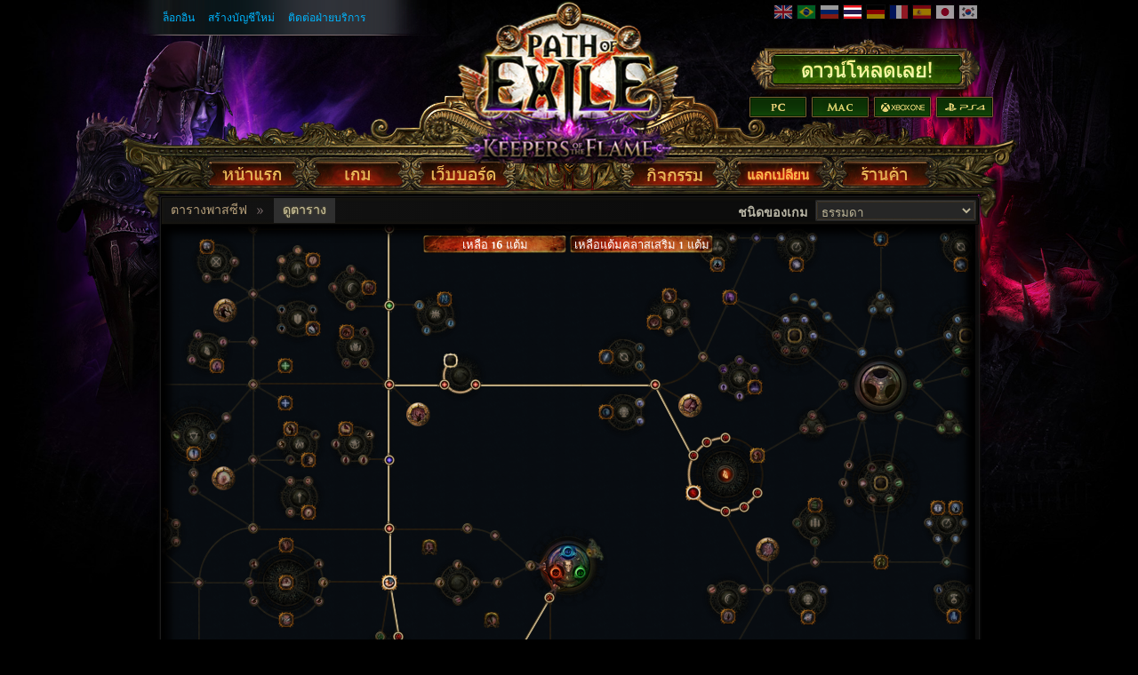

--- FILE ---
content_type: application/javascript
request_url: https://web.poecdn.com/js/skilltree.ca4abbf11dd1475335c867140458b27a95d25ab0.js
body_size: 27331
content:
function _typeof(t){return _typeof="function"==typeof Symbol&&"symbol"==typeof Symbol.iterator?function(t){return typeof t}:function(t){return t&&"function"==typeof Symbol&&t.constructor===Symbol&&t!==Symbol.prototype?"symbol":typeof t},_typeof(t)}function _classCallCheck(t,e){if(!(t instanceof e))throw new TypeError("Cannot call a class as a function")}function _defineProperties(t,e){for(var i=0;i<e.length;i++){var s=e[i];s.enumerable=s.enumerable||!1,s.configurable=!0,"value"in s&&(s.writable=!0),Object.defineProperty(t,_toPropertyKey(s.key),s)}}function _createClass(t,e,i){return e&&_defineProperties(t.prototype,e),i&&_defineProperties(t,i),Object.defineProperty(t,"prototype",{writable:!1}),t}function _toPropertyKey(t){var e=_toPrimitive(t,"string");return"symbol"==_typeof(e)?e:e+""}function _toPrimitive(t,e){if("object"!=_typeof(t)||!t)return t;var i=t[Symbol.toPrimitive];if(void 0!==i){var s=i.call(t,e||"default");if("object"!=_typeof(s))return s;throw new TypeError("@@toPrimitive must return a primitive value.")}return("string"===e?String:Number)(t)}function _createForOfIteratorHelper(t,e){var i="undefined"!=typeof Symbol&&t[Symbol.iterator]||t["@@iterator"];if(!i){if(Array.isArray(t)||(i=_unsupportedIterableToArray(t))||e&&t&&"number"==typeof t.length){i&&(t=i);var s=0,a=function(){};return{s:a,n:function(){return s>=t.length?{done:!0}:{done:!1,value:t[s++]}},e:function(t){throw t},f:a}}throw new TypeError("Invalid attempt to iterate non-iterable instance.\nIn order to be iterable, non-array objects must have a [Symbol.iterator]() method.")}var n,r=!0,o=!1;return{s:function(){i=i.call(t)},n:function(){var t=i.next();return r=t.done,t},e:function(t){o=!0,n=t},f:function(){try{r||null==i.return||i.return()}finally{if(o)throw n}}}}function _unsupportedIterableToArray(t,e){if(t){if("string"==typeof t)return _arrayLikeToArray(t,e);var i={}.toString.call(t).slice(8,-1);return"Object"===i&&t.constructor&&(i=t.constructor.name),"Map"===i||"Set"===i?Array.from(t):"Arguments"===i||/^(?:Ui|I)nt(?:8|16|32)(?:Clamped)?Array$/.test(i)?_arrayLikeToArray(t,e):void 0}}function _arrayLikeToArray(t,e){(null==e||e>t.length)&&(e=t.length);for(var i=0,s=Array(e);i<e;i++)s[i]=t[i];return s}function _typeof(t){return _typeof="function"==typeof Symbol&&"symbol"==typeof Symbol.iterator?function(t){return typeof t}:function(t){return t&&"function"==typeof Symbol&&t.constructor===Symbol&&t!==Symbol.prototype?"symbol":typeof t},_typeof(t)}function _classCallCheck(t,e){if(!(t instanceof e))throw new TypeError("Cannot call a class as a function")}function _defineProperties(t,e){for(var i=0;i<e.length;i++){var s=e[i];s.enumerable=s.enumerable||!1,s.configurable=!0,"value"in s&&(s.writable=!0),Object.defineProperty(t,_toPropertyKey(s.key),s)}}function _createClass(t,e,i){return e&&_defineProperties(t.prototype,e),i&&_defineProperties(t,i),Object.defineProperty(t,"prototype",{writable:!1}),t}function _toPropertyKey(t){var e=_toPrimitive(t,"string");return"symbol"==_typeof(e)?e:e+""}function _toPrimitive(t,e){if("object"!=_typeof(t)||!t)return t;var i=t[Symbol.toPrimitive];if(void 0!==i){var s=i.call(t,e||"default");if("object"!=_typeof(s))return s;throw new TypeError("@@toPrimitive must return a primitive value.")}return("string"===e?String:Number)(t)}function _typeof(t){return _typeof="function"==typeof Symbol&&"symbol"==typeof Symbol.iterator?function(t){return typeof t}:function(t){return t&&"function"==typeof Symbol&&t.constructor===Symbol&&t!==Symbol.prototype?"symbol":typeof t},_typeof(t)}function _createForOfIteratorHelper(t,e){var i="undefined"!=typeof Symbol&&t[Symbol.iterator]||t["@@iterator"];if(!i){if(Array.isArray(t)||(i=_unsupportedIterableToArray(t))||e&&t&&"number"==typeof t.length){i&&(t=i);var s=0,a=function(){};return{s:a,n:function(){return s>=t.length?{done:!0}:{done:!1,value:t[s++]}},e:function(t){throw t},f:a}}throw new TypeError("Invalid attempt to iterate non-iterable instance.\nIn order to be iterable, non-array objects must have a [Symbol.iterator]() method.")}var n,r=!0,o=!1;return{s:function(){i=i.call(t)},n:function(){var t=i.next();return r=t.done,t},e:function(t){o=!0,n=t},f:function(){try{r||null==i.return||i.return()}finally{if(o)throw n}}}}function _unsupportedIterableToArray(t,e){if(t){if("string"==typeof t)return _arrayLikeToArray(t,e);var i={}.toString.call(t).slice(8,-1);return"Object"===i&&t.constructor&&(i=t.constructor.name),"Map"===i||"Set"===i?Array.from(t):"Arguments"===i||/^(?:Ui|I)nt(?:8|16|32)(?:Clamped)?Array$/.test(i)?_arrayLikeToArray(t,e):void 0}}function _arrayLikeToArray(t,e){(null==e||e>t.length)&&(e=t.length);for(var i=0,s=Array(e);i<e;i++)s[i]=t[i];return s}function _classCallCheck(t,e){if(!(t instanceof e))throw new TypeError("Cannot call a class as a function")}function _defineProperties(t,e){for(var i=0;i<e.length;i++){var s=e[i];s.enumerable=s.enumerable||!1,s.configurable=!0,"value"in s&&(s.writable=!0),Object.defineProperty(t,_toPropertyKey(s.key),s)}}function _createClass(t,e,i){return e&&_defineProperties(t.prototype,e),i&&_defineProperties(t,i),Object.defineProperty(t,"prototype",{writable:!1}),t}function _toPropertyKey(t){var e=_toPrimitive(t,"string");return"symbol"==_typeof(e)?e:e+""}function _toPrimitive(t,e){if("object"!=_typeof(t)||!t)return t;var i=t[Symbol.toPrimitive];if(void 0!==i){var s=i.call(t,e||"default");if("object"!=_typeof(s))return s;throw new TypeError("@@toPrimitive must return a primitive value.")}return("string"===e?String:Number)(t)}function _typeof(t){return _typeof="function"==typeof Symbol&&"symbol"==typeof Symbol.iterator?function(t){return typeof t}:function(t){return t&&"function"==typeof Symbol&&t.constructor===Symbol&&t!==Symbol.prototype?"symbol":typeof t},_typeof(t)}function _defineProperty(t,e,i){return(e=_toPropertyKey(e))in t?Object.defineProperty(t,e,{value:i,enumerable:!0,configurable:!0,writable:!0}):t[e]=i,t}function _classCallCheck(t,e){if(!(t instanceof e))throw new TypeError("Cannot call a class as a function")}function _defineProperties(t,e){for(var i=0;i<e.length;i++){var s=e[i];s.enumerable=s.enumerable||!1,s.configurable=!0,"value"in s&&(s.writable=!0),Object.defineProperty(t,_toPropertyKey(s.key),s)}}function _createClass(t,e,i){return e&&_defineProperties(t.prototype,e),i&&_defineProperties(t,i),Object.defineProperty(t,"prototype",{writable:!1}),t}function _toPropertyKey(t){var e=_toPrimitive(t,"string");return"symbol"==_typeof(e)?e:e+""}function _toPrimitive(t,e){if("object"!=_typeof(t)||!t)return t;var i=t[Symbol.toPrimitive];if(void 0!==i){var s=i.call(t,e||"default");if("object"!=_typeof(s))return s;throw new TypeError("@@toPrimitive must return a primitive value.")}return("string"===e?String:Number)(t)}function _typeof(t){return _typeof="function"==typeof Symbol&&"symbol"==typeof Symbol.iterator?function(t){return typeof t}:function(t){return t&&"function"==typeof Symbol&&t.constructor===Symbol&&t!==Symbol.prototype?"symbol":typeof t},_typeof(t)}function _classCallCheck(t,e){if(!(t instanceof e))throw new TypeError("Cannot call a class as a function")}function _defineProperties(t,e){for(var i=0;i<e.length;i++){var s=e[i];s.enumerable=s.enumerable||!1,s.configurable=!0,"value"in s&&(s.writable=!0),Object.defineProperty(t,_toPropertyKey(s.key),s)}}function _createClass(t,e,i){return e&&_defineProperties(t.prototype,e),i&&_defineProperties(t,i),Object.defineProperty(t,"prototype",{writable:!1}),t}function _toPropertyKey(t){var e=_toPrimitive(t,"string");return"symbol"==_typeof(e)?e:e+""}function _toPrimitive(t,e){if("object"!=_typeof(t)||!t)return t;var i=t[Symbol.toPrimitive];if(void 0!==i){var s=i.call(t,e||"default");if("object"!=_typeof(s))return s;throw new TypeError("@@toPrimitive must return a primitive value.")}return("string"===e?String:Number)(t)}function _typeof(t){return _typeof="function"==typeof Symbol&&"symbol"==typeof Symbol.iterator?function(t){return typeof t}:function(t){return t&&"function"==typeof Symbol&&t.constructor===Symbol&&t!==Symbol.prototype?"symbol":typeof t},_typeof(t)}function _classCallCheck(t,e){if(!(t instanceof e))throw new TypeError("Cannot call a class as a function")}function _defineProperties(t,e){for(var i=0;i<e.length;i++){var s=e[i];s.enumerable=s.enumerable||!1,s.configurable=!0,"value"in s&&(s.writable=!0),Object.defineProperty(t,_toPropertyKey(s.key),s)}}function _createClass(t,e,i){return e&&_defineProperties(t.prototype,e),i&&_defineProperties(t,i),Object.defineProperty(t,"prototype",{writable:!1}),t}function _toPropertyKey(t){var e=_toPrimitive(t,"string");return"symbol"==_typeof(e)?e:e+""}function _toPrimitive(t,e){if("object"!=_typeof(t)||!t)return t;var i=t[Symbol.toPrimitive];if(void 0!==i){var s=i.call(t,e||"default");if("object"!=_typeof(s))return s;throw new TypeError("@@toPrimitive must return a primitive value.")}return("string"===e?String:Number)(t)}function _defineProperty(t,e,i){return(e=_toPropertyKey(e))in t?Object.defineProperty(t,e,{value:i,enumerable:!0,configurable:!0,writable:!0}):t[e]=i,t}function _createForOfIteratorHelper(t,e){var i="undefined"!=typeof Symbol&&t[Symbol.iterator]||t["@@iterator"];if(!i){if(Array.isArray(t)||(i=_unsupportedIterableToArray(t))||e&&t&&"number"==typeof t.length){i&&(t=i);var s=0,a=function(){};return{s:a,n:function(){return s>=t.length?{done:!0}:{done:!1,value:t[s++]}},e:function(t){throw t},f:a}}throw new TypeError("Invalid attempt to iterate non-iterable instance.\nIn order to be iterable, non-array objects must have a [Symbol.iterator]() method.")}var n,r=!0,o=!1;return{s:function(){i=i.call(t)},n:function(){var t=i.next();return r=t.done,t},e:function(t){o=!0,n=t},f:function(){try{r||null==i.return||i.return()}finally{if(o)throw n}}}}function _unsupportedIterableToArray(t,e){if(t){if("string"==typeof t)return _arrayLikeToArray(t,e);var i={}.toString.call(t).slice(8,-1);return"Object"===i&&t.constructor&&(i=t.constructor.name),"Map"===i||"Set"===i?Array.from(t):"Arguments"===i||/^(?:Ui|I)nt(?:8|16|32)(?:Clamped)?Array$/.test(i)?_arrayLikeToArray(t,e):void 0}}function _arrayLikeToArray(t,e){(null==e||e>t.length)&&(e=t.length);for(var i=0,s=Array(e);i<e;i++)s[i]=t[i];return s}function _typeof(t){return _typeof="function"==typeof Symbol&&"symbol"==typeof Symbol.iterator?function(t){return typeof t}:function(t){return t&&"function"==typeof Symbol&&t.constructor===Symbol&&t!==Symbol.prototype?"symbol":typeof t},_typeof(t)}function _classCallCheck(t,e){if(!(t instanceof e))throw new TypeError("Cannot call a class as a function")}function _defineProperties(t,e){for(var i=0;i<e.length;i++){var s=e[i];s.enumerable=s.enumerable||!1,s.configurable=!0,"value"in s&&(s.writable=!0),Object.defineProperty(t,_toPropertyKey(s.key),s)}}function _createClass(t,e,i){return e&&_defineProperties(t.prototype,e),i&&_defineProperties(t,i),Object.defineProperty(t,"prototype",{writable:!1}),t}function _toPropertyKey(t){var e=_toPrimitive(t,"string");return"symbol"==_typeof(e)?e:e+""}function _toPrimitive(t,e){if("object"!=_typeof(t)||!t)return t;var i=t[Symbol.toPrimitive];if(void 0!==i){var s=i.call(t,e||"default");if("object"!=_typeof(s))return s;throw new TypeError("@@toPrimitive must return a primitive value.")}return("string"===e?String:Number)(t)}define("PoE/PassiveSkillTree/ObjectList",[],(function(){return function(){this.init=function(){this.objects=[],this.priorities=[],this.priorityToObjects={}},this.add=function(t,e){e=void 0===e?0:e,void 0===this.priorityToObjects[e]&&(this.priorities.push(e),this.priorityToObjects[e]=[],this.priorities.sort((function(t,e){return t-e}))),this.priorityToObjects[e].push(t)},this.remove=function(t){var e=!1;for(var i in this.priorityToObjects)for(var s=this.priorityToObjects[i],a=s.length-1;a>=0;--a)s[a]===t&&(s.splice(a,1),e=!0);return e},this.foreachObject=function(t){for(var e=0,i=this.priorities.length;e<i;++e)for(var s=this.priorityToObjects[this.priorities[e]],a=0,n=s.length;a<n;++a)t(s[a])},this.init()}})),define("PoE/PassiveSkillTree/EventContainer",[],(function(){return function(t){this.init=function(t){this.self=t,this.events=[]},this.trigger=function(){for(var t=0,e=this.events.length;t<e;++t)this.events[t].call(this.self)},this.add=function(t){if(t instanceof Array)for(var e=0,i=t.length;e<i;++e)this.add(t[e]);else this.events.push(t)},this.remove=function(t){for(var e=0;e<this.events.length;++e)this.events[e]===t&&this.events.splice(e,1)},this.init(t)}})),define("PoE/PassiveSkillTree/Mastery",["require","PoE/Helpers","Underscore"],(function(t){t("PoE/Helpers");var e=t("Underscore");return function(){return _createClass((function t(e){_classCallCheck(this,t),this.hash=e.skill||null,this.activeIcon=e.activeIcon||null,this.inactiveIcon=e.inactiveIcon||null,this.activeEffectImage=e.activeEffectImage||null,this.displayName=e.name,this.masteryEffects=e.masteryEffects||[],this.connected=!1,this.atlas=e.atlas||!1}),[{key:"getHash",value:function(){return this.hash}},{key:"hasMasteryChoices",value:function(){return this.masteryEffects&&this.masteryEffects.length}},{key:"hasEffectId",value:function(t){return this.hasMasteryChoices()&&t&&e.findWhere(this.masteryEffects,{effect:t})}}])}()})),define("PoE/PassiveSkillTree/PassiveAllocation",["./Skill","./Mastery"],(function(t,e){return function(i){this.init=function(){this.skillTree=i,this.total=null,this.characterLevel=100,this.extraSkillPoints=24,this.skillPointsFromPassive=0,this.ascendancySkillPoints=8,this.numAllocatedSkills=0,this.numAllocatedAscendancySkills=0,this.allocatedSkills={},this.canAllocateSkills={},this.allocatedExpansionSkills={},this.allocatedEffects={},this.allocatedOverrides={},this.skillTree.points&&this.skillTree.points.totalPoints&&(this.total=this.skillTree.points.totalPoints)},this.foreachAllocatedSkill=function(t){for(var e in this.allocatedSkills)t(this.allocatedSkills[e])},this.isAllocated=function(t){return void 0!==this.allocatedSkills[t.skill.getHash()]},this.loadHashArray=function(t,e,i){this.reset();var s,a=_createForOfIteratorHelper(t);try{for(a.s();!(s=a.n()).done;){if(0!==(o=s.value))(l=this.skillTree.getNode(o))?(l.isAscendancy?l.isMultipleChoiceOption||this.numAllocatedAscendancySkills++:l.isBlightedNode||this.numAllocatedSkills++,l.passivePointsGranted>=0&&(this.skillPointsFromPassive+=l.passivePointsGranted),this.allocatedSkills[o]=l,l&&(l.active=!0,this.passiveAllocated(l.skill))):console.log("Hash: "+o+" no longer exists in Passive Skill Tree.")}}catch(t){a.e(t)}finally{a.f()}var n,r=_createForOfIteratorHelper(e);try{for(r.s();!(n=r.n()).done;){var o=n.value;this.numAllocatedSkills++,console.warn("Expansion jewel allocations are currently not supported."),this.allocatedExpansionSkills[o]={}}}catch(t){r.e(t)}finally{r.f()}for(var o in i){var l;if(0!==o)if((l=this.skillTree.getNode(o))&&l.isMastery()&&l.hasMasteryChoices()){if(void 0===this.allocatedSkills[o]){console.warn("Got mastery data for an unallocated skill. Skipping...");continue}var h=i[o];l.masteryData.hasEffectId(h)&&(this.allocatedEffects[o]=h,l.active=!0,this.passiveAllocated(l.skill))}}this.recalcCanAllocateSkills()},this.allocate=function(t,e){var i=this,s=this.skillTree.getNode(t);if(!this.canAllocate(s,e))return!1;if(s.isMultipleChoiceOption){var a=null;if(s.foreachInNode((function(t){if(t.isMultipleChoice)return a=t,!1})),!a)return!1;a.foreachOutNode((function(t){t.isMultipleChoiceOption&&i.unallocate(t.id)}))}return s.isMastery()&&s.hasMasteryChoices()&&e&&s.masteryData.hasEffectId(e)&&(this.allocatedEffects[t]=e),s.isBlightedNode||s.isMultipleChoiceOption||(s.isAscendancy?this.numAllocatedAscendancySkills++:this.numAllocatedSkills++),s.passivePointsGranted>=0&&(this.skillPointsFromPassive+=s.passivePointsGranted),s.active=!0,this.allocatedSkills[t]=s,this.passiveAllocated(s.skill),this.recalcCanAllocateSkills(),this.skillTree.pushHistoryState(),!0},this.overrideNodeSkill=function(i,s){if(s){var a=i.skill.getHash(),n=new t(s);n.hash=a,i.prevSkill=i.skill,i.skill=n,s.isMastery?(i.prevMasteryData=i.masteryData,i.masteryData=new e(s)):n.activeEffectImage=s.activeEffectImage,this.allocatedOverrides[a]=i}},this.unallocate=function(t){var e=this.skillTree.getNode(t);return!!this.canUnallocate(e)&&(e.isMastery()&&t in this.allocatedEffects&&delete this.allocatedEffects[t],e.isBlightedNode||e.isMultipleChoiceOption||(e.isAscendancy?this.numAllocatedAscendancySkills--:this.numAllocatedSkills--),e.passivePointsGranted&&(this.skillPointsFromPassive-=e.passivePointsGranted),e.active=!1,delete this.allocatedSkills[t],this.passiveUnallocated(e.skill),this.recalcCanAllocateSkills(),this.skillTree.pushHistoryState(),!0)},this.canAllocate=function(t,e){var i=this;if(this.skillTree.readonly)return!1;if(t.active)return!1;if(t===this.skillTree.startNode)return!1;if(void 0!==this.allocatedSkills[t.id])return!1;if(t.isAscendancyStartNode)return!1;if(t.isBlightedNode)return!0;if(t.isMastery()&&(!t.masteryData||e&&!t.masteryData.hasEffectId(e)))return!1;if(t.isMultipleChoiceOption)for(var s in t.inNodes){var a=t.inNodes[s];if(!a.isMultipleChoiceOption&&a.isMultipleChoice&&a.active)return!0}return!(!t.isAscendancy&&this.getPassiveSkillPointsAvailable()<=0)&&(!(t.isAscendancy&&this.getAscendancyPointsAvailable()<=0)&&!!t.findNeighbourNode((function(t){return!!(t.isClassStartPosition(i.skillTree.characterClass)||"Atlas"===i.skillTree.tree&&t===i.skillTree.startNode)||(!!t.isAscendancyStartNode||t.active&&!t.isMastery())})))},this.canUnallocate=function(t){return!this.skillTree.readonly&&(!t.isClassStartNode()&&!t.isAscendancyStartNode&&(!!t.isBlightedNode||(!(!t.isMastery()||!t.hasMasteryChoices())||!!this.isAllocatedLeaf(t)&&!(t.passivePointsGranted&&t.passivePointsGranted>0&&this.getPassiveSkillPointsAvailable()-t.passivePointsGranted<0))))},this.isAllocatedLeaf=function(t){if(!t.active)return!1;if(this.isAffectedJewelNode(t))return!0;var e={};for(var i in this.skillTree.visitNodes(this.skillTree.startNode,[],e,(function(e,i){return i?e!==t&&e.active:null===e.skill||e!==t&&e.active})),this.allocatedSkills){var s=this.allocatedSkills[i];if(s.skill&&s.id!=t.id&&(!this.isAffectedJewelNode(s)&&!s.isBlightedNode&&!e[s.id]))return!1}return!0},this.isAffectedJewelNode=function(t){for(var e in this.skillTree.jewelSlots)if(this.allocatedSkills[this.skillTree.jewelSlots[e]]){var i=this.allocatedSkills[this.skillTree.jewelSlots[e]];if(i&&i.skill&&i.skill.radius){var s=this.skillTree.getNodePositionInfo(i,i.group).position,a=this.skillTree.getNodePositionInfo(t,t.group).position,n=Math.round(Math.sqrt(Math.pow(s.x-a.x,2)+Math.pow(s.y-a.y,2)));if(!i.skill.radiusMin&&n<=i.skill.radius&&n>0)return!0;if(i.skill.radiusMin&&n<=i.skill.radius&&n>=i.skill.radiusMin)return!0}}return!1},this.recalcCanAllocateSkills=function(){var t=this;this.clearCanAllocateSkills();var e=this;for(var i in this.allocatedSkills){var s=this.allocatedSkills[i];s&&s.foreachNeighbourNode((function(t){t.active||t.canAllocate||e.canAllocate(t)&&(t.canAllocate=!0,e.canAllocateSkills[t.skill.getHash()]=t)}))}this.skillTree.startNode&&this.skillTree.startNode.foreachNeighbourNode((function(e){e.canAllocate=t.canAllocate(e),t.canAllocateSkills[e.skill.getHash()]=e})),this.skillTree.ascendancyStartNode&&this.skillTree.ascendancyStartNode.foreachNeighbourNode((function(e){e.canAllocate=t.canAllocate(e),t.canAllocateSkills[e.skill.getHash()]=e})),this.skillTree.alternateAscendancyStartNode&&this.skillTree.alternateAscendancyStartNode.foreachNeighbourNode((function(e){e.canAllocate=t.canAllocate(e),t.canAllocateSkills[e.skill.getHash()]=e})),this.skillTree.events.pointsChanged.trigger()},this.clearCanAllocateSkills=function(){for(var t in this.canAllocateSkills){this.canAllocateSkills[t].canAllocate=!1}},this.reset=function(){for(var t in this.allocatedSkills){(e=this.allocatedSkills[t]).active=!1,this.passiveUnallocated(e.skill)}for(var t in this.allocatedOverrides){var e;(e=this.skillTree.getNode(t))&&(e.prevSkill&&(e.skill=e.prevSkill,e.prevSkill=null),e.prevMasteryData&&(e.masteryData=e.prevMasteryData,e.prevMasteryData=null)),delete this.allocatedOverrides[t]}this.clearCanAllocateSkills(),this.skillPointsFromPassive=0,this.numAllocatedSkills=0,this.numAllocatedAscendancySkills=0,this.allocatedSkills={},this.canAllocateSkills={},this.allocatedExpansionSkills={},this.allocatedEffects={},this.allocatedOverrides={},this.skillTree.events.pointsChanged.trigger()},this.getTotalSkillPoints=function(){return this.total?this.total+this.skillPointsFromPassive:this.extraSkillPoints+this.characterLevel-1+this.skillPointsFromPassive},this.getTotalAscendancyPoints=function(){return this.ascendancySkillPoints},this.getPassiveSkillPointsAvailable=function(){return this.getTotalSkillPoints()-this.numAllocatedSkills},this.getAscendancyPointsAvailable=function(){return this.getTotalAscendancyPoints()-this.numAllocatedAscendancySkills},this.passiveAllocated=function(){},this.passiveUnallocated=function(){},this.init()}})),define("PoE/PassiveSkillTree/JewelAllocation",["require","./Skill","PoE/Item/Item","PoE/Backbone/Model/Item/Item","PoE/Item/LayoutManager","Underscore"],(function(t){var e=t("./Skill"),i=t("PoE/Item/Item"),s=t("PoE/Backbone/Model/Item/Item"),a=t("PoE/Item/LayoutManager"),n=t("Underscore");return function(){return _createClass((function t(e){_classCallCheck(this,t),this.skillTree=e,this.allocatedJewels={},this.layoutManager=new a}),[{key:"loadJewels",value:function(){var t=this;this.skillTree.accountName&&this.skillTree.characterName&&$.ajax({url:"/character-window/get-passive-skills",dataType:"json",data:{accountName:this.skillTree.accountName,realm:this.skillTree.realm||null,character:this.skillTree.characterName},success:function(a){if(a){for(var n in a.items){var r=a.items[n],o=t.skillTree.jewelSlots[r.x],l=t.skillTree.getNode(o),h=new i({enableVerified:!1,enableLeague:!1,showSockets:!1,manualPosition:!0,model:new s($.extend(!0,{},r))});h.render(),t.allocatedJewels[o]=h;var c={skill:o,icon:r.icon,stats:[],name:r.name,item:h,jewel:null};if(r.x in a.jewel_data){var d=a.jewel_data[r.x];c.jewel={type:d.type,radius:d.radius,radiusMin:d.radiusMin,radiusVisual:d.radiusVisual}}l.prevSkill=l.skill,l.skill=new e(c)}if("skill_overrides"in a)for(var u in a.skill_overrides)0!==u&&t.skillTree.passiveAllocation.overrideNodeSkill(t.skillTree.getNode(u),a.skill_overrides[u]);t.skillTree.drawState.dirty=!0,t.skillTree.drawState.dirtyFullRedraw=!0}},fail:function(t){console.log(t)}})}},{key:"foreachAllocatedJewel",value:function(t){for(var e in this.allocatedJewels)t(this.allocatedJewels[e])}},{key:"jewelAllocated",value:function(){this.skillTree.drawState.dirty=!0,this.skillTree.drawState.topDirty=!0}},{key:"jewelUnallocated",value:function(){this.skillTree.drawState.dirty=!0,this.skillTree.drawState.topDirty=!0}},{key:"unLoadJewels",value:function(){var t=this;n.values(this.skillTree.jewelSlots).forEach((function(e){var i=t.skillTree.getNode(e);i&&i.prevSkill&&(i.skill=i.prevSkill,i.prevSkill=null)})),this.skillTree.drawState.dirty=!0,this.skillTree.drawState.dirtyFullRedraw=!0}}])}()})),define("PoE/PassiveSkillTree/Stats",[],(function(){return function(){this.init=function(){this.attributes=[0,0,0]},this.getAttribute=function(t){return this.attributes[t]},this.setAttribute=function(t,e){this.attributes[t]=e,this.statsChanged()},this.addAttribute=function(t,e){this.attributes[t]+=e,this.statsChanged()},this.subAttribute=function(t,e){this.attributes[t]-=e,this.statsChanged()},this.statsChanged=function(){},this.init()}})),define("PoE/PassiveSkillTree/Node",["./Skill","./Mastery"],(function(t,e){var i=function(i,s){this.init=function(){this.id=i,this.group=null,this.orbit=s.orbit,this.orbitIndex=s.orbitIndex,this.outNodes={},this.inNodes={},this.classStartIndex=s.classStartIndex,this.isJewel=s.isJewelSocket,this.isClusterJewel=!!s.expansionJewel,this.clusterJewelSize=this.isClusterJewel?s.expansionJewel.size:null,this.isAscendancy=s.hasOwnProperty("ascendancyName"),this.ascendancyName=s.ascendancyName,this.isBloodline=s.isBloodline||!1,this.isAscendancyStartNode=s.isAscendancyStart||!1,this.isBlightedNode=s.isBlighted||!1,this.canAllocateWithoutConnection=!1,this.passivePointsGranted=s.grantedPassivePoints,this.isMultipleChoice=s.isMultipleChoice,this.isMultipleChoiceOption=s.isMultipleChoiceOption,this.hidden=!1,this.active=!1,this.canAllocate=!1,this.renderState={hover:!1},this.popup=null,this.clickable=null,this.similarNodeHighlighter=null,this.pathHighlighterGroup=null,this.keystone=s.isKeystone||!1,this.notable=s.isNotable||!1,this.mastery=s.isMastery||!1,this.isProxy=s.isProxy||!1,this.isWormhole=s.isWormhole||!1,this.skill=new t(s),this.prevSkill=null,this.masteryData=null,this.prevMasteryData=null,this.mastery&&s.masteryEffects&&(this.masteryData=new e(s))},this.init()};return i.prototype.isClassStartNode=function(){return null!=this.classStartIndex},i.prototype.isClassStartPosition=function(t){return this.isClassStartNode()&&this.classStartIndex===t},i.prototype.isTattooNode=function(){return this.skill.isTattoo||!1},i.prototype.hasMasteryChoices=function(){return this.masteryData&&this.masteryData.hasMasteryChoices()},i.prototype.addOutNode=function(t){t!==this?(this.outNodes[t.skill.getHash()]=t,t.addInNode(this)):console.warn("Attempted to add out node ".concat(this.id," to itself"))},i.prototype.addInNode=function(t){t!==this?this.inNodes[t.skill.getHash()]=t:console.warn("Attempted to add in node ".concat(this.id," to itself"))},i.prototype.setGroup=function(t){this.group=t},i.prototype.foreachOutNode=function(t){for(var e in this.outNodes)if(!1===t.call(this,this.outNodes[e]))return},i.prototype.foreachInNode=function(t){for(var e in this.inNodes)if(!1===t.call(this,this.inNodes[e]))return},i.prototype.foreachNeighbourNode=function(t){this.foreachOutNode(t),this.foreachInNode(t)},i.prototype.findNeighbourNode=function(t){for(var e in this.outNodes)if(t.call(this,this.outNodes[e]))return this.outNodes[e];for(var e in this.inNodes)if(t.call(this,this.inNodes[e]))return this.inNodes[e];return!1},i.prototype.isKeystone=function(){return this.keystone},i.prototype.isMastery=function(){return this.mastery},i})),define("PoE/PassiveSkillTree/Group",[],(function(){var t=function(t,e,i,s){this.id=t,this.position=e,this.isProxy=i,this.background=s,this.nodes={},this.isAscendancy=!1,this.ascendancyName=!1,this.oldPos=!1};return t.prototype.addNode=function(t,e){this.nodes[t]=e,e.setGroup(this)},t.prototype.getId=function(){return this.id},t.prototype.foreachNode=function(t){for(var e in this.nodes)t.call(this,this.nodes[e])},t.prototype.isAscendancy=function(){return this.isAscendancy},t.prototype.getAscendancy=function(){return this.ascendancyName},t.prototype.isExpansion=function(){return this.isProxy},t})),define("PoE/PassiveSkillTree/Tile",[],(function(){return function(){this.canvas=null,this.dirty=!0}})),define("PoE/PassiveSkillTree/Clickable",[],(function(){var t=function(t,e){this.point=t,this.radius=e,this.mouseMoved=!1};return t.prototype.hitTest=function(t){return Math.hypot(t.worldPosition.x-this.point.x,t.worldPosition.y-this.point.y)<=this.radius},t.prototype.onclickTest=function(t){return!!this.hitTest(t)&&(this.onclick(t),!0)},t.prototype.onmousemoveTest=function(t){if(!this.hitTest(t))return!1;this.mouseMoved=!0,this.onmousemove(t)},t.prototype.forceMouseOut=function(){if(!this.mouseMoved)return!1;this.mouseMoved=!1,this.onmouseout()},t.prototype.onmouseoutTest=function(t){return!!this.mouseMoved&&(!this.hitTest(t)&&(this.mouseMoved=!1,void this.onmouseout()))},t.prototype.onclick=function(t){},t.prototype.onmousemove=function(t){},t.prototype.onmouseout=function(t){},t})),define("PoE/PassiveSkillTree/BFS/PathIterator",[],(function(){return function(t,e){this.startNode=t,this.nodeRelationshipData=e,this.iterate=function(e){var i=[],s=this.nodeRelationshipData[t.skill.getHash()].parents;i.push(t);var a=[];for(a.push(t),visited={};a.length>0;)for(var n=a.pop(),r=this.nodeRelationshipData[n.skill.getHash()],o=0,l=(s=r.parents).length;o<l;++o)e(n,s[o],r.depth),void 0===visited[s[o].skill.getHash()]&&(visited[s[o].skill.getHash()]=!0,a.push(s[o]),i.push(s[o]));return i},this.getStartNodeDepth=function(){return this.nodeRelationshipData[this.startNode.skill.getHash()].depth}}})),define("PoE/PassiveSkillTree/UtilityFunctions",[],(function(){return{calculateLerpPosition:function(t,e,i){return(e-t)/i},calculateFlipPosition:function(t,e,i){var s=(e-t)/i,a=s%1;return 0==parseInt(s)%2?a:1-a}}})),define("PoE/PassiveSkillTree/RGBA",["./UtilityFunctions"],(function(t){return function e(i,s,a,n){this.r=i||0,this.g=s||0,this.b=a||0,this.a=n||0,this.addA=function(t){this.a+=t,this.a>1&&(this.a=1)},this.flipBetween=function(e,i,s,a,n,r,o,l){this.setInterpolatedValue(e,i,t.calculateFlipPosition(s,a,n),t.calculateFlipPosition(s,a,r),t.calculateFlipPosition(s,a,o),t.calculateFlipPosition(s,a,l))},this.lerpBetween=function(e,i,s,a,n,r,o,l){this.setInterpolatedValue(e,i,t.calculateLerpPosition(s,a,n),t.calculateLerpPosition(s,a,r),t.calculateLerpPosition(s,a,o),t.calculateLerpPosition(s,a,l))},this.setInterpolatedValue=function(t,e,i,s,a,n){var r=this,o=function(i,s){t[i]<e[i]?(r[i]=t[i]+(e[i]-t[i])*s,r[i]>e[i]&&(r[i]=e[i])):(r[i]=t[i]-(t[i]-e[i])*s,r[i]<e[i]&&(r[i]=e[i]))};o("r",i),o("g",s),o("b",a),o("a",n),this.r=Math.round(this.r),this.g=Math.round(this.g),this.b=Math.round(this.b)},this.getCanvasRGBA=function(){return"rgba("+this.r+","+this.g+","+this.b+","+this.a+")"},this.clone=function(){return new e(this.r,this.g,this.b,this.a)}}})),define("PoE/PassiveSkillTree/PathHighlighter",["./BFS/PathIterator","./RGBA"],(function(t,e){return function(i,s,a){this.init=function(){this.skillTree=i,this.drawObject=null,this.bfsPathIterator=new t(s,a),this.states={BEGIN:0,DEFAULT:1,END:2},this.state=this.states.BEGIN,this.params={},this.params[this.states.DEFAULT]={speed:1e3,sFillC:new e(50,50,255,.4),eFillC:new e(50,50,255,.6),sStrokeC:new e(200,200,255,.4),eStrokeC:new e(255,255,255,.6)},this.params[this.states.END]={speed:100,sFillC:null,sStrokeC:null,eFillC:new e,eStrokeC:new e(0,0,0,0)},this.params[this.states.BEGIN]={speed:50,sFillC:new e(255,255,255,1),sStrokeC:new e(255,255,255,1)},this.params[this.states.BEGIN].eFillC=this.params[this.states.DEFAULT].sFillC,this.params[this.states.BEGIN].eStrokeC=this.params[this.states.DEFAULT].sStrokeC,this.events={endFunc:function(){}},this.start=(new Date).getTime(),this.setupDrawObject(),this.begin()},this.setupDrawObject=function(){this.drawObject=new function(t){this.init=function(){this.highlighter=t,this.skillTree=t.skillTree,this.fillC=new e(50,50,255,.5),this.strokeC=new e(50,50,255,.6),this.fillC=new e(50,50,255,.5),this.strokeC=new e(50,50,255,.6)};var i=this;this.begin=function(){var t=this.highlighter.params[this.highlighter.states.BEGIN],e=this;setTimeout((function(){e.beginDefault()}),t.speed)},this.beginDefault=function(t){this.highlighter.start=t||(new Date).getTime(),this.highlighter.state=this.highlighter.states.DEFAULT},this.end=function(){this.highlighter.state=this.highlighter.states.END,this.highlighter.params[this.highlighter.states.END].sFillC=this.fillC.clone(),this.highlighter.params[this.highlighter.states.END].sStrokeC=this.strokeC.clone(),this.highlighter.start=(new Date).getTime();var t=this;setTimeout((function(){t.endImmediately()}),this.highlighter.params[this.highlighter.states.END].speed)},this.endImmediately=function(){this.skillTree.midDrawObjects.remove(this.highlighter.drawObject)&&this.highlighter.events.endFunc()},this.draw=function(){var t=i.skillTree.midCtx,e=function(t,e,s){var a=e.position,n=(new Date).getTime();switch(i.highlighter.state){case i.highlighter.states.BEGIN:var r=i.highlighter.params[i.highlighter.states.BEGIN];i.fillC.lerpBetween(r.sFillC,r.eFillC,i.highlighter.start,n,r.speed,r.speed,r.speed,r.speed),i.strokeC.lerpBetween(r.sStrokeC,r.eStrokeC,i.highlighter.start,n,r.speed,r.speed,r.speed,r.speed);break;case i.highlighter.states.DEFAULT:r=i.highlighter.params[i.highlighter.states.DEFAULT];i.fillC.flipBetween(r.sFillC,r.eFillC,i.highlighter.start,n,r.speed,r.speed,r.speed,r.speed),i.strokeC.flipBetween(r.sStrokeC,r.eStrokeC,i.highlighter.start,n,r.speed,r.speed,r.speed,r.speed);break;case i.highlighter.states.END:r=i.highlighter.params[i.highlighter.states.END];i.strokeC.lerpBetween(r.sStrokeC,r.eStrokeC,i.highlighter.start,n,r.speed,r.speed,r.speed,r.speed)}if(i.skillTree.viewPort.bounds.contains(a)){var o=i.skillTree.getNodeRadius(t);if(a=i.skillTree.worldToScreen(a),i.skillTree.midCtx.beginPath(),i.skillTree.midCtx.lineWidth=2,i.skillTree.midCtx.strokeStyle="rgba(255,255,255,1)",i.skillTree.midCtx.fillStyle="rgba(255,255,255,1)",i.skillTree.midCtx.arc(a.x,a.y,o*i.skillTree.viewPort.zoom,0,2*Math.PI,!1),i.skillTree.midCtx.globalCompositeOperation="destination-out",i.skillTree.midCtx.fill(),i.skillTree.midCtx.stroke(),i.skillTree.midCtx.strokeStyle=i.strokeC.getCanvasRGBA(),i.skillTree.midCtx.fillStyle=i.fillC.getCanvasRGBA(),i.skillTree.midCtx.globalCompositeOperation="source-over",i.skillTree.midCtx.fill(),i.skillTree.midCtx.stroke(),null!==s){var l=50*i.skillTree.viewPort.zoom,h=i.skillTree.midCtx.measureText(s).width;i.strokeC.addA(.3),i.skillTree.midCtx.fillStyle=i.strokeC.getCanvasRGBA(),i.skillTree.midCtx.font=l+"pt FontinBold",i.skillTree.midCtx.fillText(s,a.x-h/2,a.y+l/2)}}else i.skillTree.drawViewportIntersectionPoint(a,(function(t){i.skillTree.topCtx.beginPath(),i.skillTree.topCtx.lineWidth=2,i.skillTree.topCtx.strokeStyle=i.strokeC.getCanvasRGBA(),i.skillTree.topCtx.fillStyle=i.fillC.getCanvasRGBA(),i.skillTree.topCtx.arc(t.x,t.y,2,0,2*Math.PI,!1),i.skillTree.topCtx.fill(),i.skillTree.topCtx.stroke(),i.skillTree.drawState.topDirty=!0}))};i.highlighter.bfsPathIterator.iterate((function(e,s){i.skillTree.drawPathBetweenNodes(e,s,(function(e,s){var a=e.position,n=s.position;a=i.skillTree.worldToScreen(a),n=i.skillTree.worldToScreen(n),t.beginPath(),t.lineWidth=3,t.strokeStyle=i.strokeC.getCanvasRGBA(),t.moveTo(a.x,a.y),t.lineTo(n.x,n.y),t.stroke()}),(function(e,s,a,n){e=i.skillTree.worldToScreen(e),t.beginPath(),t.lineWidth=3,t.strokeStyle=i.strokeC.getCanvasRGBA(),t.arc(e.x,e.y,n*i.skillTree.viewPort.zoom,s-Math.PI/2,a-Math.PI/2,!1),t.stroke()}))})),i.highlighter.bfsPathIterator.iterate((function(t,s,a){e(s,i.skillTree.getNodePositionInfo(s),null)})),e(i.highlighter.bfsPathIterator.startNode,i.skillTree.getNodePositionInfo(i.highlighter.bfsPathIterator.startNode),i.highlighter.bfsPathIterator.getStartNodeDepth())},this.init()}(this),this.skillTree.midDrawObjects.add(this.drawObject,0)},this.begin=function(){this.drawObject.begin()},this.beginDefault=function(t){this.drawObject.beginDefault(t)},this.end=function(){this.drawObject.end()},this.endImmediately=function(){this.drawObject.endImmediately()},this.init()}})),define("PoE/PassiveSkillTree/PathHighlighterGroup",["./PathHighlighter"],(function(t){return function(e,i){this.init=function(){this.skillTree=e,this.shortestPathsSets=i,this.pathHighlighters=[]},this.begin=function(){this.pathHighlighters=[];for(var e=0,i=this.shortestPathsSets.length;e<i;++e)s=this,a=this.shortestPathsSets[e],s.pathHighlighters[e]=new t(s.skillTree,a.goalNodeData.node,a.nodeRelationshipData);var s,a},this.end=function(){for(var t=0,e=this.shortestPathsSets.length;t<e;++t)this.pathHighlighters[t].end()},this.init()}})),define("PoE/PassiveSkillTree/MasteryPopup",["require","plugins","PoE/Layout/Popup/Popup","PoE/Geom/Point","PoE/Geom/Bounds","Handlebars","Underscore","PoE/Helpers"],(function(t){var e=t("plugins"),i=t("PoE/Layout/Popup/Popup"),s=t("PoE/Geom/Point"),a=t("PoE/Geom/Bounds"),n=t("Handlebars"),r=t("Underscore"),o=(t("PoE/Helpers"),function(){function t(e,s,a){var n=this;_classCallCheck(this,t),this.mastery=e,this.passiveAllocation=s,this.editable=a,this.$el=document.createElement("div"),this.render(),this.popup=new i(this.$el),this.popup.create(),this.popup.events.prePosition=function(){n.updatePopupWidth()}}return _createClass(t,[{key:"render",value:function(){var i=this,s=this.mastery.getHash(),a=this.passiveAllocation.allocatedEffects[s]||null,n=r.values(this.passiveAllocation.allocatedEffects);this.$el.classList.add("masteryPopupContainer"),this.$el.classList.add("masteryPopup"),this.$el.classList.toggle("allocated",this.editable||a);var o,l=this.mastery.masteryEffects.slice(),h=_createForOfIteratorHelper(l);try{for(h.s();!(o=h.n()).done;){var c=o.value,d=r.contains(n,c.effect);this.editable?c.checked=c.disabled=d:(c.checked=d,c.disabled=c.effect!==a)}}catch(t){h.e(t)}finally{h.f()}this.$el.innerHTML=t.prototype.Template({name:this.mastery.displayName,hash:this.mastery.hash,masteryEffects:l,selectedEffect:a,editable:this.editable,atlas:this.mastery.atlas}).trim(),this.editable&&this.$el.querySelectorAll(".selectable-stat").forEach((function(t){var a=parseInt(t.dataset.id);t.addEventListener("change",(function(){e(i).trigger("allocateMastery",[s,a])}))}))}},{key:"destroy",value:function(){delete this.popup,this.$el.remove()}},{key:"updatePopupWidth",value:function(){this.$el.style.position="relative",this.$el.style.top="0",this.$el.style.left="0",this.$el.style.width="auto";var t=this.$el.querySelector(".masteryName .lc"),e=(t?t.offsetWidth:0)+92;this.$el.querySelectorAll(".masteryIcon").forEach((function(t){e=Math.max(e,t.offsetWidth+14)}));var i=Math.min(e,760);this.$el.style.width="".concat(i,"px")}},{key:"reposition",value:function(t){var e=new s(t.viewport.x+t.x,t.viewport.y+t.y);if(this.editable)this.popup.positionRight(new a(e,e));else{var i=new a(new s(t.viewport.x,t.viewport.y),new s(t.viewport.x+t.viewport.width,t.viewport.y+t.viewport.height));this.popup.positionSmartLeft(new a(e,e),i)}}},{key:"handleMouseClick",value:function(t){this.popup.show(),this.reposition(t)}},{key:"handleMouseover",value:function(t){this.popup.show(),this.hoverStart(),this.reposition(t)}},{key:"handleMouseout",value:function(){this.popup.hide(),this.hoverEnd()}},{key:"hoverStart",value:function(){this.$el.classList.add("hovered")}},{key:"hoverEnd",value:function(){this.$el.classList.remove("hovered")}},{key:"hidePopup",value:function(){this.popup.hide()}}])}());return o.prototype.Template=n.compile('\n        <div class="masteryHeader">\n            <div class="masteryName">\n                <span class="lc">{{name}}</span>\n            </div>\n        </div>\n        <div class="content">\n        {{#each masteryEffects}}\n            <div class="masteryIcon">\n                <input type="radio" {{#if disabled}}disabled{{/if}} {{#if checked}}checked{{/if}} id="effect-{{effect}}" data-id="{{effect}}"\n                    class="selectable-stat" value="{{effect}}" />\n                <label for="effect-{{effect}}">{{"\n"~}}\n                    <div class="explicitMod">{{#each stats}}{{#if @index}}<br>{{/if}}<span class="lc">{{{this}}}</span>{{/each}}</div>\n                </label>\n                {{#if reminderText}}\n                <div class="descrText">{{#each reminderText}}{{#if @index}}<br>{{/if}}<span class="lc">{{this}}</span>{{/each}}</div>\n                {{/if}}\n            </div>\n        {{/each}}\n        {{#if atlas}}\n        <div class="atlasHoverText"><span class="lc">{{translate "Hover or click to highlight other clusters of the same type"}}</span></div>\n        {{/if}}\n        </div>\n    '),o})),define("PoE/PassiveSkillTree/BFS/NodeData",[],(function(){return function(t,e){this.node=t,this.parents=[],this.depth=e}})),define("PoE/PassiveSkillTree/ByteDecoder",[],(function(){return function(){this.init=function(){this.dataString="",this.position=0},this.bytesToInt16=function(t){return this.bytesToInt(t,2)},this.bytesToInt=function(t,e){e=e||4;for(var i=0,s=0;s<e;++s)i+=t[s],s<e-1&&(i<<=8);return i},this.hasData=function(){return this.position<this.dataString.length},this.getDataString=function(){return this.dataString},this.setDataString=function(t){this.dataString=t,this.position=0},this.readInt8=function(){return this.readInt(1)},this.readInt16=function(){return this.readInt(2)},this.readInt=function(t){t=t||4;var e=this.position+t;if(e>this.dataString.length)throw"Integer read exceeds bounds";for(var i=[];this.position<e;++this.position)i.push(this.dataString.charAt(this.position).charCodeAt(0));return this.bytesToInt(i,t)},this.init()}})),define("PoE/PassiveSkillTree/NodeHighlighter/AnimationType",[],(function(){return{Default:0,In:1,Out:2}})),define("PoE/PassiveSkillTree/NodeHighlighter/NodeHighlighter",["jquery","PoE/PassiveSkillTree/RGBA","./AnimationType"],(function(t,e,i){return function(){return _createClass((function t(s,a){_classCallCheck(this,t),this.acceptFunc=function(t){return!0},this.animations=_defineProperty(_defineProperty(_defineProperty({},i.In,{speed:50,fillColour:{start:new e(255,255,255,0)},strokeColour:{start:new e(255,255,255,0)}}),i.Default,{speed:1e3,fillColour:{start:new e(255,213,47,.3),end:new e(255,213,47,.6)},strokeColour:{start:new e(255,213,47,.4),end:new e(255,213,47,.7)}}),i.Out,{speed:100,fillColour:{start:null,end:new e},strokeColour:{start:null,end:new e(255,255,255,0)}}),s.atlas&&(this.animations[i.In]={speed:200,fillColour:{start:new e(255,255,255,0)},strokeColour:{start:new e(255,255,255,0)}},this.animations[i.Default]={speed:1e3,fillColour:{start:new e(255,255,255,0),end:new e(255,255,255,0)},strokeColour:{start:new e(255,255,255,.1),end:new e(255,255,255,1)}},this.animations[i.Out]={speed:200,fillColour:{start:null,end:new e},strokeColour:{start:null,end:new e(255,255,255,0)}}),this.skillTree=s,this.init(a)}),[{key:"draw",value:function(){var t=this,e=(new Date).getTime(),s=this.skillTree.viewPort.zoom,a=this.skillTree.viewPort.zoomIndex,n=Math.min(2,a+1);switch(this.animationState){case i.In:var r=this.animations[i.In];this.fillColour.lerpBetween(r.fillColour.start,r.fillColour.end,this.start,e,r.speed,r.speed,r.speed,r.speed),this.strokeColour.lerpBetween(r.strokeColour.start,r.strokeColour.end,this.start,e,r.speed,r.speed,r.speed,r.speed);break;case i.Default:r=this.animations[i.Default];this.fillColour.flipBetween(r.fillColour.start,r.fillColour.end,this.start,e,r.speed,r.speed,r.speed,r.speed),this.strokeColour.flipBetween(r.strokeColour.start,r.strokeColour.end,this.start,e,r.speed,r.speed,r.speed,r.speed);break;case i.Out:r=this.animations[i.Out];this.fillColour.lerpBetween(r.fillColour.start,r.fillColour.end,this.start,e,r.speed,r.speed,r.speed,r.speed),this.strokeColour.lerpBetween(r.strokeColour.start,r.strokeColour.end,this.start,e,r.speed,r.speed,r.speed,r.speed)}for(var o=0,l=this.nodes.length;o<l;++o){var h=this.nodes[o],c=this.skillTree.getNodeRadius(h),d=this.skillTree.getNodePositionInfo(h).position;if(this.skillTree.viewPort.bounds.contains(d)){if(d=this.skillTree.worldToScreen(d),this.skillTree.atlas&&this.atlasWormhole){var u=this.skillTree.imageZoomLevels[a];if(p=this.skillTree.assets.get("frame","WormholeFrameHighlight",u)){var f=(y=p.width)/2;y=Math.round(y),this.skillTree.midCtx.save(),this.skillTree.midCtx.globalAlpha=this.fillColour.a,this.skillTree.midCtx.drawImage(p,p.coords.x,p.coords.y,p.width,p.height,Math.round(d.x-f),Math.round(d.y-f),y,y),this.skillTree.midCtx.restore()}}else this.skillTree.midCtx.beginPath(),this.skillTree.midCtx.strokeStyle=this.strokeColour.getCanvasRGBA(),this.skillTree.midCtx.fillStyle=this.fillColour.getCanvasRGBA(),this.skillTree.midCtx.lineWidth=n,this.skillTree.midCtx.arc(d.x,d.y,c*s,0,2*Math.PI,!1),this.skillTree.midCtx.fill(),this.skillTree.midCtx.stroke();if(this.skillTree.atlas&&this.atlasMasteryOverlay&&h.isMastery()){var p,v=this.skillTree.imageZoomLevels[3];if(p=this.skillTree.assets.get("masteryOverlay",h.skill.icon,v)){var y;f=(y=p.width*(s/v))/2;y=Math.round(y),this.skillTree.midCtx.save(),this.skillTree.midCtx.drawImage(p,p.coords.x,p.coords.y,p.width,p.height,Math.round(d.x-f),Math.round(d.y-f),y,y),this.skillTree.midCtx.restore()}}}else this.skillTree.drawViewportIntersectionPoint(d,(function(e){t.skillTree.topCtx.beginPath(),t.skillTree.topCtx.lineWidth=2,t.skillTree.topCtx.strokeStyle=t.strokeColour.getCanvasRGBA(),t.skillTree.topCtx.fillStyle=t.fillColour.getCanvasRGBA(),t.skillTree.topCtx.arc(e.x,e.y,2,0,2*Math.PI,!1),t.skillTree.topCtx.fill(),t.skillTree.topCtx.stroke(),t.skillTree.drawState.topDirty=!0}))}}},{key:"begin",value:function(){var t=this;this.animations[i.In].fillColour.end=this.animations[i.Default].fillColour.start,setTimeout((function(){t.beginDefault()}),this.animations[i.In].speed)}},{key:"beginDefault",value:function(t){this.start=t||(new Date).getTime(),this.animationState=i.Default}},{key:"end",value:function(e){var s=t.Deferred(),a=this;return this.animationState=i.Out,this.animations[i.Out].fillColour.start=this.fillColour.clone(),this.animations[i.Out].strokeColour.start=this.strokeColour.clone(),this.start=(new Date).getTime(),0===this.animations[i.Out].speed?(a.endImmediately(),s.resolve()):setTimeout((function(){a.endImmediately(),s.resolve()}),this.animations[i.Out].speed),s.promise()}},{key:"endImmediately",value:function(){this.skillTree.midDrawObjects.remove(this.drawObject)}},{key:"copyStateFrom",value:function(t){this.start=t.start,this.fillColour=t.fillColour.clone(),this.strokeColour=t.strokeColour.clone()}},{key:"init",value:function(t){this.atlasMasteryOverlay=!1,this.atlasWormhole=!1,t&&(this.atlasMasteryOverlay=t.atlasMasteryOverlay||!1,this.atlasWormhole=t.atlasWormhole||!1,t.animations&&this.configAnimation(t.animations)),this.fillColour=new e,this.strokeColour=new e,this.start=(new Date).getTime(),this.nodes=t.nodes||[],this.animationState=i.In,this.animations[i.In].fillColour.end=this.animations[i.Default].fillColour.start,this.animations[i.In].strokeColour.end=this.animations[i.Default].strokeColour.start;var s=this;this.drawObject={draw:function(){s.draw()}},this.skillTree.midDrawObjects.add(this.drawObject,10)}},{key:"setNodes",value:function(t){this.nodes=t}},{key:"configAnimation",value:function(t){if(t){var e=function(t,e){void 0!==e.speed&&(t.speed=e.speed),e.fillColour&&(e.fillColour.start&&(t.fillColour.start=e.fillColour.start),e.fillColour.end&&(t.fillColour.end=e.fillColour.end)),e.strokeColour&&(e.strokeColour.start&&(t.strokeColour.start=e.strokeColour.start),e.strokeColour.end&&(t.strokeColour.end=e.strokeColour.end))};t&&void 0!==t[i.Default]&&e(this.animations[i.Default],t[i.Default]),t&&void 0!==t[i.In]&&e(this.animations[i.In],t[i.In]),t&&void 0!==t[i.Out]&&e(this.animations[i.Out],t[i.Out])}}}])}()})),define("PoE/PassiveSkillTree/NodeHighlighter/NodeHighlighterGroup",[],(function(){var t=function(t){this.init(t)};return t.prototype.foreachHighlighter=function(t){for(var e=0,i=this.highlighters.length;e<i;++e)t(this.highlighters[e],e)},t.prototype.begin=function(){this.foreachHighlighter((function(t){t.begin()}))},t.prototype.beginDefault=function(t){this.foreachHighlighter((function(e){e.beginDefault(t)}))},t.prototype.end=function(){var t=[];return this.foreachHighlighter((function(e){t.push(e.end())})),$.when.apply(null,t)},t.prototype.endImmediately=function(){this.foreachHighlighter((function(t){t.endImmediately()}))},t.prototype.copyStateFrom=function(t){this.foreachHighlighter((function(e,i){e.copyStateFrom(t.getHighlighter(i))}))},t.prototype.getHighlighter=function(t){return this.highlighters[t]},t.prototype.init=function(t){t&&(this.highlighters=t.highlighters||[])},t})),define("PoE/PassiveSkillTree/SkillPoints",["require","Handlebars","jquery","PoE/Helpers"],(function(t){var e=t("Handlebars"),i=t("jquery"),s=t("PoE/Helpers"),a=function(){return _createClass((function t(e){_classCallCheck(this,t);var a=document.createElement("div");this.atlas=e.atlas,this.readonly=e.readonly,a.innerHTML=t.prototype.Template({pointsText:"",ascendancyPointsText:"",atlas:this.atlas,readonly:this.readonly,readonlyText:s.translate("This tree is in read only mode")}).trim(),this.$el=a.firstElementChild,0===i("#passiveSkillTree .tree-points").length&&this.render(),this.updateText(e.points,e.ascendancyPoints)}),[{key:"getPointsText",value:function(t,e){return"ascendancy"===e?1===t?s.translate("1 Ascendancy Point Left"):s.translate("{0} Ascendancy Points Left",{"{0}":t}):1===t?s.translate("1 Point Left"):s.translate("{0} Points Left",{"{0}":t})}},{key:"render",value:function(){i("#passiveSkillTree").append(this.$el)}},{key:"updateText",value:function(t,e){this.points=t,this.ascendancyPoints=e,this.$el.querySelector("#treePoints").textContent=this.getPointsText(this.points),this.atlas||(this.$el.querySelector("#ascendancyPoints").textContent=this.getPointsText(this.ascendancyPoints,"ascendancy"))}}])}();return a.prototype.Template=e.compile('\n        <div id="treePointsContainer" class="tree-points">\n            {{#if readonly}}\n            <div class="FontinBold">{{readonlyText}}</div>\n            {{else}}\n            <div class="tree-points-container FontinBold">\n                <span id="treePoints" class="tree-points-text">{{pointsText}}</span>\n            </div>\n            {{#unless atlas}}\n            <div class="tree-points-container FontinBold">\n                <span id="ascendancyPoints" class="tree-points-text ascendancy-points">{{ascendancyPointsText}}</span>\n            </div>\n            {{/unless}}\n            {{/if}}\n        </div>\n    '),a})),define("PoE/PassiveSkillTree/AssetManager",["require"],(function(t){var e=function(){return _createClass((function t(e,i){for(var s in _classCallCheck(this,t),this.passiveTree=e,this.assets={},i)for(var a in this.assets[s]={},i[s]){var n=i[s][a].filename;for(var r in i[s][a].coords){var o=i[s][a].coords[r],l=new Image;l._src=n,l.name=r,l.width=o.w,l.height=o.h,l.coords={x:o.x,y:o.y},void 0===this.assets[s][r]&&(this.assets[s][r]={}),this.assets[s][r][a]=l}}}),[{key:"load",value:function(t){var e=this;return t&&void 0!==t._src&&(t.src=t._src,delete t._src,t.complete||t.addEventListener("load",(function(t){e.passiveTree.fullRedraw()}),{once:!0})),t}},{key:"get",value:function(t,e){var i=arguments.length>2&&void 0!==arguments[2]?arguments[2]:1;if(null==this.assets[t])return console.warn("Missing spritesheet ".concat(t)),null;var s=this.assets[t][e]||null;return s?this.load(s[i]):(console.warn("Missing file ".concat(e," at zoom ").concat(i," for spritesheet ").concat(t)),null)}}])}();return e})),define("PoE/PassiveSkillTree/PassiveSkillTree",["require","plugins","PoE/Geom/Bounds","PoE/Geom/Point","PoE/PassiveSkillTree/ObjectList","PoE/PassiveSkillTree/EventContainer","PoE/PassiveSkillTree/PassiveAllocation","PoE/PassiveSkillTree/JewelAllocation","PoE/PassiveSkillTree/Stats","PoE/PassiveSkillTree/Node","PoE/PassiveSkillTree/Group","PoE/PassiveSkillTree/Tile","PoE/PassiveSkillTree/Clickable","PoE/PassiveSkillTree/PathHighlighterGroup","PoE/PassiveSkillTree/SkillPopup","PoE/PassiveSkillTree/MasteryPopup","PoE/PassiveSkillTree/Mastery","PoE/PassiveSkillTree/BFS/NodeData","PoE/PassiveSkillTree/ByteDecoder","PoE/PassiveSkillTree/ByteEncoder","PoE/PassiveSkillTree/NodeHighlighter/NodeHighlighter","PoE/PassiveSkillTree/NodeHighlighter/AnimationType","PoE/PassiveSkillTree/NodeHighlighter/NodeHighlighterGroup","PoE/PassiveSkillTree/RGBA","PoE/Helpers","PoE/Item/Item","PoE/Backbone/Model/Item/Item","PoE/PassiveSkillTree/GenerateLink","PoE/PassiveSkillTree/Version","PoE/PassiveSkillTree/SkillPoints","PoE/PassiveSkillTree/AssetManager","Underscore","es6-promise"],(function(t){var e=t("plugins"),i=t("PoE/Geom/Bounds"),s=t("PoE/Geom/Point"),a=t("PoE/PassiveSkillTree/ObjectList"),n=t("PoE/PassiveSkillTree/EventContainer"),r=t("PoE/PassiveSkillTree/PassiveAllocation"),o=t("PoE/PassiveSkillTree/JewelAllocation"),l=t("PoE/PassiveSkillTree/Stats"),h=t("PoE/PassiveSkillTree/Node"),c=t("PoE/PassiveSkillTree/Group"),d=t("PoE/PassiveSkillTree/Tile"),u=t("PoE/PassiveSkillTree/Clickable"),f=t("PoE/PassiveSkillTree/PathHighlighterGroup"),p=t("PoE/PassiveSkillTree/SkillPopup"),v=t("PoE/PassiveSkillTree/MasteryPopup"),y=t("PoE/PassiveSkillTree/Mastery"),g=t("PoE/PassiveSkillTree/BFS/NodeData"),m=t("PoE/PassiveSkillTree/ByteDecoder"),w=(t("PoE/PassiveSkillTree/ByteEncoder"),t("PoE/PassiveSkillTree/NodeHighlighter/NodeHighlighter")),k=t("PoE/PassiveSkillTree/NodeHighlighter/AnimationType"),P=t("PoE/PassiveSkillTree/NodeHighlighter/NodeHighlighterGroup"),S=t("PoE/PassiveSkillTree/RGBA"),b=t("PoE/Helpers"),C=(t("PoE/Item/Item"),t("PoE/Backbone/Model/Item/Item"),t("PoE/PassiveSkillTree/GenerateLink")),A=t("PoE/PassiveSkillTree/Version"),T=t("PoE/PassiveSkillTree/SkillPoints"),x=t("PoE/PassiveSkillTree/AssetManager"),N=t("Underscore");t("es6-promise");var M=function(){function t(h,c,d,u,f,p,v){var y=this;if(_classCallCheck(this,t),this.containerEl=e("#"+h),this.fullscreenContainerEl=e("#"+c),v&&v.fullscreen?this.containerEl.css("width","100vw"):this.containerEl.width(d),this.containerEl.height(u),this.accountName=!1,this.characterName=!1,this.characterClass=!1,this.ascendancyClass=null,this.ascendancyClassName=null,this.ascendancyClasses=p.classes,this.ascendancyClassPopupHidden=!0,this.ascendancyStartNode=null,this.ascendancyButton={state:"AscendancyButton",clickable:null},this.alternateAscendancyClass=null,this.alternateAscendancyClassName=null,this.alternateAscendancyClasses=p.alternate_ascendancies||[],this.alternateAscendancyClassPopupHidden=!0,this.alternateAscendancyStartNode=null,this.alternateAscendancyButton={state:"AscendancyButton",clickable:null},this.lastQuery="",this.initialWidth=d,this.initialHeight=u,this.$window=e(window),this.$bodyEl=e("body"),this.canvas=document.createElement("canvas"),this.canvas.width=d,this.canvas.height=u,this.containerEl.append(this.canvas),this.$canvas=e(this.canvas),this.$canvas.attr("id","skillTreeMainCanvas"),this.ctx=this.canvas.getContext("2d"),this.midCanvas=document.createElement("canvas"),this.midCanvas.width=this.canvas.width,this.midCanvas.height=this.canvas.height,this.containerEl.append(this.midCanvas),this.$midCanvas=e(this.midCanvas),this.$midCanvas.attr("id","skillTreeMidCanvas"),this.$midCanvas.css("pointer-events","none"),this.midCtx=this.midCanvas.getContext("2d"),this.topCanvas=document.createElement("canvas"),this.topCanvas.width=this.canvas.width,this.topCanvas.height=this.canvas.height,this.containerEl.append(this.topCanvas),this.$topCanvas=e(this.topCanvas),this.$topCanvas.attr("id","skillTreeTopCanvas"),this.$topCanvas.css("pointer-events","none"),this.$topCanvas.css("box-shadow","inset 0px 0px 10px 10px #000"),this.topCtx=this.topCanvas.getContext("2d"),this.scaleFactor=this.canvas.height/1600,this.fps=0,this.frames=0,this.debug=!1,this.groups={},this.nodes={},this.extent=new i,this.tileSize=512,this.tiles=[],this.finalDrawFuncs=[],this.assets=new x(this,p.sprites),this.tree=p.tree||"Default",this.atlas=this.tree.includes("Atlas"),this.characterData=p.classes||null,this.constants=p.constants,this.imageZoomLevels=p.imageZoomLevels,this.skillsPerOrbit=p.constants.skillsPerOrbit,this.orbitRadii=p.constants.orbitRadii,this.characterClassToStartNode={},this.ascendancyClassToStartNode={},this.alternateAscendancyClassToStartNode={},this.jewelSlots=p.jewelSlots||[],this.points=p.points||null,this.readonly=!1,this.fullScreen=!1,this.errorMessage=null,this.settings={highlightSimilarNodes:!1,highlightShortestPaths:!1},this.allowFullscreenKey=!0,this.buildUrl=null,this.mousePos=new s(-1,-1),this.midDrawObjects=new a,this.events={classChosen:function(){},historyUrlSet:function(t){},buildUrlSet:function(t){},pointsChanged:new n(this),onload:function(){},onFullScreenUpdate:function(){},onFullScreenBegin:function(){},onFullScreenEnd:function(){}},this.characterAttributes=[0,0,0],this.searchHighlighter=null,this.initializationComplete=e.Deferred(),this.loadCounter=0,this.version=null,this.realm=null,this.jewelCircles={},v&&(v.events&&(v.events.classChosen&&(this.events.classChosen=v.events.classChosen),v.events.historyUrlSet&&(this.events.historyUrlSet=v.events.historyUrlSet),v.events.buildUrlSet&&(this.events.buildUrlSet=v.events.buildUrlSet),v.events.onload&&(this.events.onload=v.events.onload),v.events.onFullScreenUpdate&&(this.events.onFullScreenUpdate=v.events.onFullScreenUpdate),v.events.onFullScreenBegin&&(this.events.onFullScreenBegin=v.events.onFullScreenBegin),v.events.onFullScreenEnd&&(this.events.onFullScreenEnd=v.events.onFullScreenEnd)),v.noFullscreenKey&&(this.allowFullscreenKey=!1),v.readonly&&(this.readonly=!0),v.buildUrl&&(this.buildUrl=v.buildUrl),this.version=v.version,this.realm=v.realm),this.passiveAllocation=new r(this),this.passiveAllocation.passiveAllocated=function(t){y.drawState.dirty=!0,y.drawState.topDirty=!0,y.characterData&&(y.stats.addAttribute(y.constants.characterAttributes.Strength,t.sa),y.stats.addAttribute(y.constants.characterAttributes.Dexterity,t.da),y.stats.addAttribute(y.constants.characterAttributes.Intelligence,t.ia))},this.passiveAllocation.passiveUnallocated=function(t){y.drawState.dirty=!0,y.drawState.topDirty=!0,y.characterData&&(y.stats.subAttribute(y.constants.characterAttributes.Strength,t.sa),y.stats.subAttribute(y.constants.characterAttributes.Dexterity,t.da),y.stats.subAttribute(y.constants.characterAttributes.Intelligence,t.ia))},this.skillPoints=new T({readonly:this.readonly,atlas:this.atlas,points:this.passiveAllocation.getPassiveSkillPointsAvailable(),ascendancyPoints:this.passiveAllocation.getAscendancyPointsAvailable()}),this.events.pointsChanged.add((function(){y.skillPoints&&y.skillPoints.updateText(y.passiveAllocation.getPassiveSkillPointsAvailable(),y.passiveAllocation.getAscendancyPointsAvailable())})),this.jewelAllocation=new o(this),this.stats=new l,this.stats.statsChanged=function(){},this.drawState={dirty:!0,topDirty:!0,dirtyFullRedraw:!0,cancelInProgress:!1,active:!1,idle:!0,lastFrame:null},this.initLoadingRenderLoop(),this.initGraph(p),this.initViewPort(p,this.imageZoomLevels),this.initListeners(),this.initKeyListeners(),this.initMouseListeners(),this.initTileGrid(),v&&v.fullscreen&&!this.fullScreen&&this.toggleFullScreen(!0),this.characterData)this.setCharacterClass(f);else{var g=this.getNode("root");g&&(g.foreachOutNode((function(t){return y.startNode=t,!1})),this.startNode.active=!0,this.passiveAllocation.recalcCanAllocateSkills())}this.endLoadingRenderLoop(),this.events.pointsChanged.trigger(),this.events.onload(),this.initRenderLoop(),this.initializationComplete.resolve(),window.onpopstate=function(t){null!==t.state&&y.loadStateFromUrl()}}return _createClass(t,[{key:"toggleFullScreen",value:function(t){if(window.top.location!=document.location){if(this.fullScreen)return;this.fullScreen=!0}else this.fullScreen=!this.fullScreen;this.$bodyEl.css("overflow",this.fullScreen?"hidden":"visible"),this.updateCanvasSize(),this.fullScreen?(this.fullscreenContainerEl.append(this.canvas).append(this.midCanvas).append(this.topCanvas),this.events.onFullScreenBegin(),this.updateCanvasSize()):(this.containerEl.append(this.canvas).append(this.midCanvas).append(this.topCanvas),this.events.onFullScreenEnd()),t||this.pushHistoryState()}},{key:"updateCanvasSize",value:function(){if(this.fullScreen){var t=this.events.onFullScreenUpdate()||{top:"0px",left:"0px",width:this.$window.width(),height:this.$window.height()};this.$canvas.css("position","fixed").css("top",t.top).css("left",t.left),this.$midCanvas.css("position","fixed").css("top",t.top).css("left",t.left),this.$topCanvas.css("position","fixed").css("top",t.top).css("left",t.left),this.canvas.width=t.width,this.canvas.height=t.height,this.midCanvas.width=t.width,this.midCanvas.height=t.height,this.topCanvas.width=t.width,this.topCanvas.height=t.height}else this.$canvas.css("position","absolute"),this.$midCanvas.css("position","absolute"),this.$topCanvas.css("position","absolute"),this.canvas.width=this.initialWidth,this.canvas.height=this.initialHeight,this.midCanvas.width=this.initialWidth,this.midCanvas.height=this.initialHeight,this.topCanvas.width=this.initialWidth,this.topCanvas.height=this.initialHeight;this.forceMouseOut(),this.initTileGrid(),this.viewPort.recalcBounds(),this.drawState.dirtyFullRedraw=!0,this.drawState.dirty=!0,this.drawState.topDirty=!0}},{key:"isHistorySupported",value:function(){return!(!window.history||!history.pushState)}},{key:"loadStateFromUrl",value:function(){var t=this,e=window.location.href;this.initializationComplete.done((function(){if(""!=window.location.search){var i=b.getUrlParameter("accountName"),s=b.getUrlParameter("characterName");i&&s&&(t.accountName=i,t.characterName=s),e=e.substring(0,e.indexOf(window.location.search))}if(!t.buildUrl){var a=e.split("/"),n=a[a.length-1],r=a[a.length-2],o=["passive-skill-tree","atlas-skill-tree","fullscreen-passive-skill-tree","fullscreen-atlas-skill-tree","standard","ruthless","preview","league","ruthless-league","alternate","ruthless-alternate"];o.includes(n)||""===n&&o.includes(r)||t.loadHistoryUrl(""==n?r:n)}}))}},{key:"loadBaseCharacterAttributes",value:function(){this.stats.setAttribute(this.constants.characterAttributes.Strength,this.characterData[this.characterClass].base_str),this.stats.setAttribute(this.constants.characterAttributes.Dexterity,this.characterData[this.characterClass].base_dex),this.stats.setAttribute(this.constants.characterAttributes.Intelligence,this.characterData[this.characterClass].base_int)}},{key:"pushHistoryState",value:function(){if(this.isHistorySupported()){var t=this.getHistoryUrl();window.history.pushState(null,"",t),this.events.historyUrlSet(t)}}},{key:"fullRedraw",value:function(){this.drawState.dirty=!0,this.drawState.dirtyFullRedraw=!0}},{key:"reset",value:function(t){this.passiveAllocation.reset();var e=!1;t&&t.characterClass>=0&&this.setCharacterClass(t.characterClass,t.ascendancyClass,t.alternateAscendancyClass),t&&void 0!==_typeof(t.accountName)&&(this.accountName=t.accountName,e=!0),t&&void 0!==_typeof(t.characterName)&&(this.characterName=t.characterName,e=!0),this.lastQuery&&""!=this.lastQuery&&this.highlightSearchQuery(this.lastQuery),this.pushHistoryState(),e&&this.jewelAllocation.unLoadJewels(),this.fullRedraw()}},{key:"setCharacterClass",value:function(t,e,i){this.characterClass=t,this.setAscendancyClass(e||0),this.setAlternateAscendancyClass(i||0),this.startNode&&(this.startNode.active=!1,this.passiveAllocation.recalcCanAllocateSkills()),this.startNode=this.characterClassToStartNode[t],this.startNode.active=!0,this.ascendancyClassName?(this.ascendancyStartNode=this.ascendancyClassToStartNode[this.ascendancyClassName]||null,this.ascendancyStartNode&&(this.ascendancyStartNode.active=!0)):this.ascendancyStartNode=null,this.alternateAscendancyClassName?(this.alternateAscendancyStartNode=this.alternateAscendancyClassToStartNode[this.alternateAscendancyClassName]||null,this.alternateAscendancyStartNode&&(this.alternateAscendancyStartNode.active=!0)):this.alternateAscendancyStartNode=null,this.viewPort.setPosition(this.getNodePositionInfo(this.startNode).position),this.passiveAllocation.recalcCanAllocateSkills(),this.events.classChosen(this.characterClass,this.ascendancyClass,this.alternateAscendancyClass),this.fullRedraw()}},{key:"setAscendancyClass",value:function(t){if(this.characterClass>=0&&t>0){var e=this.ascendancyClasses[this.characterClass].ascendancies[t-1]||null;if(e)return this.ascendancyClass=t,void(this.ascendancyClassName=e.id)}this.ascendancyClassPopupHidden=!0,this.ascendancyClass=null,this.ascendancyClassName=null,this.ascendancyButton.clickable=null}},{key:"setAlternateAscendancyClass",value:function(t){if(t>0){var e=this.alternateAscendancyClasses[t-1]||null;if(e)return this.alternateAscendancyClass=t,void(this.alternateAscendancyClassName=e.id)}this.alternateAscendancyClassPopupHidden=!0,this.alternateAscendancyClass=null,this.alternateAscendancyClassName=null,this.alternateAscendancyButton.clickable=null}},{key:"getAlternateAscendancySpriteGroup",value:function(){switch(this.alternateAscendancyClassName){case"Warden":case"Warlock":case"Primalist":return"azmeriBloodline";case"Trialmaster":return"trialmasterBloodline";case"Oshabi":return"oshabiBloodline";case"KingInTheMists":return"kingInTheMistsBloodline";case"Catarina":return"catarinaBloodline";case"Aul":return"aulBloodline";case"Lycia":return"lyciaBloodline";case"Olroth":return"olrothBloodline";case"Farrul":return"farrulBloodline";case"Delirious":return"deliriousBloodline";case"Breachlord":return"breachlordBloodline"}return"ascendancy"}},{key:"loadCharacterData",value:function(t,e,i,s,a,n){this.passiveAllocation.reset(),this.setCharacterClass(t,e,i),this.passiveAllocation.loadHashArray(s,a,n),this.jewelAllocation.loadJewels(),this.events.historyUrlSet(this.getHistoryUrl()),this.fullRedraw()}},{key:"drawArc",value:function(t,e,i,s,a,n,r){var o=a-s,l=o/(Math.PI/2),h=o;t.save(),t.translate(Math.round(i.x),Math.round(i.y)),t.scale(r,r),t.rotate(s-Math.PI);var c=e.width+Math.round(("Active"===n?0:16)*this.viewPort.zoom),d=e.width-Math.round(("Active"===n?44:28)*this.viewPort.zoom);t.beginPath(),t.arc(0,0,c,0,2*Math.PI,!1),t.arc(0,0,d,0,2*Math.PI,!0),t.closePath(),t.clip();for(var u=0,f=Math.ceil(l);u<f;++u)h<Math.PI/2?(t.save(),t.beginPath(),t.moveTo(0,0),t.arc(0,0,c,Math.PI,h+Math.PI,!1),t.moveTo(0,0),t.clip(),t.drawImage(e,e.coords.x,e.coords.y,e.width,e.height,-e.width,-e.height,e.width,e.height),t.restore()):(t.drawImage(e,e.coords.x,e.coords.y,e.width,e.height,-e.width,-e.height,e.width,e.height),t.rotate(Math.PI/2),h-=Math.PI/2);t.restore()}},{key:"drawStraightPath",value:function(t,e,i,s,a){for(var n=function(t,e,i){return(1-t)*e.x+t*i.x},r=function(t,e,i){return(1-t)*e.y+t*i.y},o=i.distTo(s),l=e.width*a,h=o,c=o/l,d=1/c,u=i.angleTo(s),f=0,p=0,v=Math.ceil(c);p<v;++p){var y=e.width;h<l&&(y=Math.round(y*h/l)),t.save(),t.translate(Math.round(n(f,i,s)),Math.round(r(f,i,s))),t.scale(a,a),t.rotate(u),t.drawImage(e,e.coords.x,e.coords.y,y,e.height,0,Math.round(-e.height/2),y,e.height),t.restore(),f+=d,h-=l}}},{key:"loadWaitAsset",value:function(t){return new Promise((function(e){t.onload=function(){e()},t.onerror=function(){dfd.resolve()},t.src=t._src}))}},{key:"endLoadingRenderLoop",value:function(){window.cancelAnimationFrame(this.loadingRenderLoopIntervalId)}},{key:"initLoadingRenderLoop",value:function(){var t=this.loadCounter,e=this;this.loadingRenderLoopIntervalId=window.requestAnimationFrame((function i(){var s=0==t?1:(t-e.loadCounter)/t;e.drawLoading(s),e.loadingRenderLoopIntervalId=window.requestAnimationFrame(i)}))}},{key:"initRenderLoop",value:function(){var t=this;setInterval((function(){t.fps=t.frames,t.frames=0}),1e3);var e=this;window.requestAnimationFrame((function t(){e.draw(),e.frames++,window.requestAnimationFrame(t)}))}},{key:"initGraph",value:function(t){var e=this,i=t.nodes.root;this.rootNode=new h("root",i),Object.keys(t.nodes).forEach((function(i){var s=new h(i,t.nodes[i]);e.addNode(i,s),s.isClassStartNode()&&(e.characterClassToStartNode[s.classStartIndex]=s),s.isAscendancyStartNode&&s.isBloodline?e.alternateAscendancyClassToStartNode[s.ascendancyName]=s:s.isAscendancyStartNode&&(e.ascendancyClassToStartNode[s.ascendancyName]=s)})),Object.keys(t.groups).forEach((function(i){var a=t.groups[i],n=new c(i,new s(a.x,a.y),a.isProxy,a.background);a.nodes.forEach((function(t){var i=e.getNode(t);!n.isAscendancy&&i.ascendancyName&&(n.isAscendancy=!0,n.ascendancyName=i.ascendancyName,n.isBloodline=i.isBloodline),n.addNode(t,i)})),e.addGroup(n)})),Object.keys(t.nodes).forEach((function(i){var s=e.getNode(i),a=t.nodes[i];a.out&&a.out.length&&a.out.forEach((function(t){var i=e.getNode(t);s.group&&i.group&&s.group!==i.group&&s.group.isExpansion()!==i.group.isExpansion()||s.addOutNode(i)}))}))}},{key:"getShortestPathsFromActiveNodes",value:function(t){var e=this,i=-1,s=[],a=function(a){e.visitBFS(a,(function(e){return e===t}),(function(t){return!e.passiveAllocation.isAllocated(t)&&!t.isClassStartNode()&&!t.isAscendancy}),(function(t,e){s.push({goalNodeData:t,nodeRelationshipData:e}),(-1==i||t.depth<i)&&(i=t.depth);for(var a=s.length-1;a>=0;--a)s[a].goalNodeData.depth>i&&s.splice(a,1)}))};return a(this.startNode),this.passiveAllocation.foreachAllocatedSkill(a),s}},{key:"recalculateExtent",value:function(){this.extent=this.defaultExtent.clone();var t=this.canvas.width/this.viewPort.zoom,e=this.canvas.height/this.viewPort.zoom;this.extent.width()<t&&this.extent.width(t),this.extent.height()<e&&this.extent.height(e),this.atlas?this.extent.horizontalCenterAt(new s):this.extent.centerAt(new s)}},{key:"initTileGrid",value:function(){this.grid={},this.grid.xTiles=Math.ceil(this.extent.width()*this.viewPort.zoom/this.tileSize)+1,this.grid.yTiles=Math.ceil(this.extent.height()*this.viewPort.zoom/this.tileSize)+1,this.grid.tiles=[];for(var t=0;t<this.grid.yTiles;++t){this.grid.tiles[t]=[];for(var e=0;e<this.grid.xTiles;++e)this.grid.tiles[t][e]=new d}}},{key:"calcTileGrid",value:function(){this.grid.lExtentToLVisGridOffsetPx=Math.max(this.viewPort.bounds.tl.x-this.extent.tl.x,0)*this.viewPort.zoom,this.grid.tExtentToTVisGridOffsetPx=Math.max(this.viewPort.bounds.tl.y-this.extent.tl.y,0)*this.viewPort.zoom,this.grid.lExtentToRVisGridOffsetPx=Math.max(this.viewPort.bounds.br.x-this.extent.tl.x,0)*this.viewPort.zoom,this.grid.tExtentToBVisGridOffsetPx=Math.max(this.viewPort.bounds.br.y-this.extent.tl.y,0)*this.viewPort.zoom,this.grid.lExtentToLVisGridOffsetTiles=this.grid.lExtentToLVisGridOffsetPx/this.tileSize,this.grid.tExtentToTVisGridOffsetTiles=this.grid.tExtentToTVisGridOffsetPx/this.tileSize,this.grid.lExtentToRVisGridOffsetTiles=this.grid.lExtentToRVisGridOffsetPx/this.tileSize,this.grid.tExtentToBVisGridOffsetTiles=this.grid.tExtentToBVisGridOffsetPx/this.tileSize,this.grid.visGridWidthTiles=this.grid.lExtentToRVisGridOffsetTiles-this.grid.lExtentToLVisGridOffsetTiles,this.grid.visGridHeightTiles=this.grid.tExtentToBVisGridOffsetTiles-this.grid.tExtentToTVisGridOffsetTiles,this.grid.visGridStartXTilePos=Math.floor(this.grid.lExtentToLVisGridOffsetTiles),this.grid.visGridStartYTilePos=Math.floor(this.grid.tExtentToTVisGridOffsetTiles),this.grid.visGridXTileviewPortShift=this.grid.lExtentToLVisGridOffsetTiles-this.grid.visGridStartXTilePos,this.grid.visGridYTileviewPortShift=this.grid.tExtentToTVisGridOffsetTiles-this.grid.visGridStartYTilePos,this.grid.drawTileW=Math.ceil(this.grid.visGridWidthTiles)+Math.ceil(this.grid.visGridXTileviewPortShift),this.grid.drawTileH=Math.ceil(this.grid.visGridHeightTiles)+Math.ceil(this.grid.visGridYTileviewPortShift),this.grid.visGridXviewPortShift=this.grid.visGridXTileviewPortShift*this.tileSize,this.grid.visGridYviewPortShift=this.grid.visGridYTileviewPortShift*this.tileSize}},{key:"initViewPort",value:function(t){this.viewPort={skillTree:this,position:new s,bounds:new i,moveStartView:null,moveStartWorld:null,zoomLevels:this.imageZoomLevels,zoomIndex:0,zoom:this.imageZoomLevels[0]},this.viewPort.zoomIn=function(){this.zoomIndex!=this.zoomLevels.length-1&&(++this.zoomIndex,this.zoom=this.zoomLevels[this.zoomIndex],this.recalcBounds())},this.viewPort.zoomOut=function(){this.zoomIndex<=0||(--this.zoomIndex,this.zoom=this.zoomLevels[this.zoomIndex],this.recalcBounds())},this.viewPort.recalcBounds=function(){var t=!1;this.skillTree.recalculateExtent(),this.bounds.width(this.skillTree.canvas.width/this.zoom),this.bounds.height(this.skillTree.canvas.height/this.zoom),this.bounds.centerAt(this.position),this.bounds.br.x>this.skillTree.extent.br.x&&(this.position.x=this.skillTree.extent.br.x-this.bounds.width()/2,t=!0),this.bounds.br.y>this.skillTree.extent.br.y&&(this.position.y=this.skillTree.extent.br.y-this.bounds.height()/2,t=!0),this.bounds.tl.x<this.skillTree.extent.tl.x&&(this.position.x=this.skillTree.extent.tl.x+this.bounds.width()/2,t=!0),this.bounds.tl.y<this.skillTree.extent.tl.y&&(this.position.y=this.skillTree.extent.tl.y+this.bounds.height()/2,t=!0),t&&this.bounds.centerAt(this.position)},this.viewPort.beginMove=function(t,e){this.moveStartView=new s(t,e),this.moveStartWorld=this.position.clone()},this.viewPort.endMove=function(){this.moveStartView=null,this.moveStartWorld=null},this.viewPort.updateMove=function(t,e){return null!==this.moveStartView&&(this.moveStartView.x!=t||this.moveStartView.y!=e)&&(this.position=this.moveStartWorld.clone(),this.position.translateX((this.moveStartView.x-t)/this.zoom),this.position.translateY((this.moveStartView.y-e)/this.zoom),this.recalcBounds(),!0)},this.viewPort.setPosition=function(t){this.position=t,this.recalcBounds()},this.extent.tl.x=t.min_x,this.extent.tl.y=t.min_y,this.extent.br.x=t.max_x,this.extent.br.y=t.max_y,this.extent.grow(2*this.getOrbitRadius(4)+900),this.defaultExtent=this.extent.clone(),this.viewPort.recalcBounds()}},{key:"initListeners",value:function(){var t=this;this.$window.resize((function(){t.fullScreen&&t.updateCanvasSize()}))}},{key:"initKeyListeners",value:function(){var t=this;this.$window.keypress((function(e){switch(e.which){case 61:t.viewPort.zoomIn(),t.initTileGrid(),t.drawState.dirty=!0,t.trigMouseMoveHandler();break;case 45:t.viewPort.zoomOut(),t.initTileGrid(),t.drawState.dirty=!0,t.trigMouseMoveHandler();break;case 102:t.allowFullscreenKey&&t.toggleFullScreen();break;case 100:t.debug=!t.debug,t.drawState.topDirty=!0}}))}},{key:"clickHandler",value:function(t,e){var i=this.$canvas.offset(),s={x:t,y:e,viewport:{x:i.left,y:i.top,width:this.canvas.width,height:this.canvas.height},worldPosition:this.getScreenWorldPosition(t,e)};this.foreachClickable((function(t){return t.onclickTest(s)}))}},{key:"trigMouseMoveHandler",value:function(){this.mouseMoveHandler(this.mousePos.x,this.mousePos.y)}},{key:"mouseLeaveHander",value:function(){this.mouseUpHandler()}},{key:"mouseUpHandler",value:function(){this.viewPort.endMove(),this.drawState.dirty=!0}},{key:"mouseMoveHandler",value:function(t,e){var i=this.$canvas.offset(),s={x:t,y:e,viewport:{x:i.left,y:i.top,width:this.canvas.width,height:this.canvas.height},worldPosition:this.getScreenWorldPosition(t,e)};this.foreachClickable((function(t){t.onmousemoveTest(s),t.onmouseoutTest(s)}))}},{key:"forceMouseOut",value:function(){this.foreachClickable((function(t){return t.forceMouseOut()}))}},{key:"foreachVisibleGridTile",value:function(t){for(var e=0;e<this.grid.drawTileH;++e)for(var i=0;i<this.grid.drawTileW;++i){var s=i+this.grid.visGridStartXTilePos,a=e+this.grid.visGridStartYTilePos;if(!(s>=this.grid.xTiles||a>=this.grid.yTiles)&&!0===t.call(this,this.grid.tiles[a][s],s,a,i,e))return}}},{key:"initMouseListeners",value:function(){var t=this;this.$canvas.mousedown((function(e){if(3!==e.which){var i=t.$canvas.offset();e.preventDefault(),t.viewPort.beginMove(e.pageX,e.pageY),t.clickHandler(e.pageX-i.left,e.pageY-i.top)}})),this.$canvas.mouseup((function(e){3!==e.which&&t.mouseUpHandler()})),this.$canvas.mousemove((function(e){var i=t.$canvas.offset();t.mousePos.x=e.pageX-i.left,t.mousePos.y=e.pageY-i.top,t.trigMouseMoveHandler(),t.viewPort.updateMove(e.pageX,e.pageY)&&(t.drawState.dirty=!0)})),this.$canvas.mouseout((function(){t.mouseLeaveHander(),t.forceMouseOut()})),e(this.$canvas).bind("mousewheel",(function(e,i){for(var s=0;s<i;++s)t.viewPort.zoomIn();for(s=0;s>i;--s)t.viewPort.zoomOut();return t.initTileGrid(),t.trigMouseMoveHandler(),t.drawState.dirty=!0,!1}))}},{key:"drawDebug",value:function(){this.topCtx.fillStyle="rgb(20,200,20)",this.topCtx.font="10pt Arial",this.topCtx.fillText("Zoom: "+this.viewPort.zoom,10,20),this.topCtx.fillText("FPS: "+this.fps,10,40),this.drawState.topDirty=!0}},{key:"drawDebugGridInfo",value:function(){this.topCtx.fillStyle="rgb(20,200,20)",this.topCtx.font="10pt Arial";var t=40;this.topCtx.fillText("Visible grid | Tile W: "+Number(this.grid.visGridWidthTiles).toFixed(2)+", Tile H: "+Number(this.grid.visGridWidthTiles).toFixed(2)+", XS: "+Number(this.grid.visGridXviewPortShift).toFixed(2)+", YS: "+Number(this.grid.visGridYviewPortShift).toFixed(2),10,t+=20),this.topCtx.fillText("Visible grid | Start X Tile: "+this.grid.visGridStartXTilePos+", Start Y Tile: "+this.grid.visGridStartYTilePos,10,t+=20),this.topCtx.fillText("Draw grid | W: "+this.grid.drawTileW+", H: "+this.grid.drawTileH,10,t+=20),this.topCtx.fillText("Grid | W: "+this.grid.tiles[0].length+", H: "+this.grid.tiles.length,10,t+=20);var e={allocatedSkills:Object.keys(this.passiveAllocation.allocatedSkills),allocatedExpansionSkills:this.passiveAllocation.allocatedExpansionSkills,allocatedEffects:this.passiveAllocation.allocatedEffects,allocatedOverrides:this.passiveAllocation.allocatedOverrides};!function(t,e,i,s,a,n){var r,o=_createForOfIteratorHelper(e.split("\n"));try{for(o.s();!(r=o.n()).done;){for(var l=r.value.split(" "),h="",c=0;c<l.length;c++){var d=h+l[c]+" ",u=t.measureText(d).width;a&&u>a&&c>0?(t.fillText(h,i,s),h=l[c]+" ",s+=n):h=d}t.fillText(h,i,s),s+=n}}catch(t){o.e(t)}finally{o.f()}}(this.topCtx,"State | ".concat(JSON.stringify(e,null,"  ")),10,t+=20,void 0,16),this.drawState.topDirty=!0}},{key:"getCurrentImageZoomLevel",value:function(){for(var t=this.imageZoomLevels.length,e=0;e<t;++e)if(this.viewPort.zoom<=this.imageZoomLevels[e])return this.imageZoomLevels[e];return this.imageZoomLevels[t-1]}},{key:"drawTile",value:function(t,e,a){var n=this;if(!t.dirty&&!this.drawState.dirtyFullRedraw)return!1;null===t.canvas&&(t.canvas=document.createElement("canvas"),t.canvas.width=this.tileSize,t.canvas.height=this.tileSize);var r=t.canvas,o=r.getContext("2d"),l=(r.width,r.height,this.getCurrentImageZoomLevel()),h=a/l,c=new i;c.tl.x=e.x,c.tl.y=e.y,c.width(r.width/a),c.height(r.height/a);var d=c.clone();if(d.grow(2*this.getOrbitRadius(4)+900),this.drawBackgroundTile(o,e,l,h),"Royale"===this.tree){var u=new s(0,3);if(d.contains(u)){var f=u.clone();f.inverseTranslate(c.tl),f.scale(a);var p=(w=(m=this.assets.get("royale","RoyalePassiveCentrePiece",l)).width*h*1.165)/2,v=(k=m.height*h*1.165)/2;o.drawImage(m,m.coords.x,m.coords.y,m.width,m.height,Math.round(f.x-p),Math.round(f.y-v),Math.round(w),Math.round(k))}["RoyalePassiveMelee","RoyalePassiveProjectiles","RoyalePassiveCritDamageOverTime","RoyalePassiveSpells","RoyalePassiveElementalDamage","RoyalePassivePhysicalDamage"].forEach((function(t,e){var i=2*Math.PI/6*e,s=u.clone();if(s.x+=2e3*Math.sin(i),s.y+=2e3*Math.cos(i),d.contains(s)){s.inverseTranslate(c.tl),s.scale(a);var r=n.assets.get("royale",t,l),f=r.width*h*1.2,p=r.height*h*1.2,v=f/2,y=p/2;o.drawImage(r,r.coords.x,r.coords.y,r.width,r.height,Math.round(s.x-v),Math.round(s.y-y),Math.round(f),Math.round(p))}}))}else if(this.atlas){var y=Math.round((this.extent.tl.y-this.extent.br.y)/2.95),g=new s(-60,y);g.inverseTranslate(c.tl),g.scale(a);var m,w,k;p=(w=2.8173*(m=this.assets.get("atlasBackground","AtlasPassiveBackground",l)).width)/2,v=(k=2.8173*m.height)/2;o.drawImage(m,m.coords.x,m.coords.y,m.width,m.height,Math.round(g.x-p),Math.round(g.y-v),Math.round(w),Math.round(k))}this.foreachGroup((function(t){if(d.contains(t.position)&&!t.isAscendancy){var e=t.position.clone();e.inverseTranslate(c.tl),e.scale(a),n.drawGroupBackground(o,t,e,a,l,h),"Default"!==n.tree&&"DefaultAltAscendancies"!==n.tree||(t.foreachNode((function(t){if(t.isClassStartNode()){var e=n.getNodePositionInfo(t).position;e.inverseTranslate(c.tl),e.scale(a),n.drawStartNodeBackground(o,e,l,h,t.classStartIndex)}})),t.foreachNode((function(t){if(t.isTattooNode()){var e=n.getNodePositionInfo(t).position;e.inverseTranslate(c.tl),e.scale(a);var i=n.assets.get("tattooActiveEffect",t.skill.activeEffectImage,l);if(i){var s=i.width*h,r=i.height*h,d=s/2,u=r/2;o.drawImage(i,i.coords.x,i.coords.y,i.width,i.height,Math.round(e.x-d),Math.round(e.y-u),Math.round(s),Math.round(r))}}})))}}));var P=null;if(this.ascendancyStartNode&&this.ascendancyStartNode.group&&this.isAscendancyGroupEnabled(this.ascendancyStartNode.group)){var S=this.getAscendancyPositionInfo();(P=this.ascendancyStartNode.group).oldPos||(P.oldPos=P.position.clone()),P.position=new s(S.classArtImgPoint.x,S.classArtImgPoint.y)}var b=null;if(this.alternateAscendancyStartNode&&this.alternateAscendancyStartNode.group&&this.isAscendancyGroupEnabled(this.alternateAscendancyStartNode.group)){S=this.getAscendancyPositionInfo(void 0,!0);(b=this.alternateAscendancyStartNode.group).oldPos||(b.oldPos=b.position.clone()),b.position=new s(S.classArtImgPoint.x,S.classArtImgPoint.y)}return this.foreachGroup((function(t){!n.isAscendancyGroupEnabled(t)||t.oldPos?t.isAscendancy||n.drawGroupNodePaths(t,o,c,d):t.isBloodline&&b&&t.id!==b.id?(t.oldPos=t.position.clone(),t.position=new s(t.oldPos.x+(b.position.x-b.oldPos.x),t.oldPos.y+(b.position.y-b.oldPos.y))):!t.isBloodline&&P&&t.id!==P.id&&(t.oldPos=t.position.clone(),t.position=new s(t.oldPos.x+(P.position.x-P.oldPos.x),t.oldPos.y+(P.position.y-P.oldPos.y)))})),this.foreachGroup((function(t){d.contains(t.position)&&(t.isAscendancy||n.drawGroupNodes(t,o,a,l,h,c,(function(t){return!t.isAscendancy})))})),this.drawCircles(o),this.drawAscendancyClassBackground(o,c),this.drawAscendancyClassText(o,c),this.drawStartNodeAscendancyButton(o,c),this.drawAlternateAscendancyClassBackground(o,c),this.drawAlternateAscendancyClassText(o,c),this.drawStartNodeAlternateAscendancyButton(o,c),this.foreachGroup((function(t){n.isAscendancyGroupEnabled(t)&&n.drawGroupNodePaths(t,o,c,d)})),this.foreachGroup((function(t){n.isAscendancyGroupEnabled(t)&&n.drawGroupNodes(t,o,a,l,h,c,(function(t){return!0}))})),t.dirty=!1,!0}},{key:"drawGroupNodes",value:function(t,i,a,n,r,o,l){var h=this;t.foreachNode((function(c){if(l(c)){var d=h.getNodePositionInfo(c,t),g=d.position.clone(),m=d.position;if(m.inverseTranslate(o.tl),m.scale(a),void 0===c.classStartIndex)if(h.atlas&&c===h.startNode){var w=h.getNodePositionInfo(c).position;w.inverseTranslate(o.tl),w.scale(a);var k=h.assets.get("startNode","AtlasPassiveSkillScreenStart",n),P=k.width*r,S=k.height*r,b=P/2,C=S/2;i.drawImage(k,k.coords.x,k.coords.y,k.width,k.height,Math.round(w.x-b),Math.round(w.y-C),Math.round(P),Math.round(S))}else{var A=null,T=c.skill?c.skill.icon:null;if(c.isMastery()){if(A="mastery",c.masteryData)if(c.active)A="masteryActiveSelected",T=c.masteryData.activeIcon;else{var x=!1;for(var N in c.inNodes){if(c.inNodes[N].active){x=!0;break}}if(A="mastery".concat(x?"Connected":"Inactive"),T=c.masteryData.inactiveIcon,x){var M=h.assets.get("masteryActiveSelected","PassiveMasteryConnectedButton",n);if(M){var E=(L=M.width*r)/2;L=Math.round(L),i.drawImage(M,M.coords.x,M.coords.y,M.width,M.height,Math.round(m.x-E),Math.round(m.y-E),L,L)}}}}else c.notable?A="notable"+(c.active?"Active":"Inactive"):c.isKeystone()?A="keystone"+(c.active?"Active":"Inactive"):c.isWormhole?(A="wormhole"+(c.active?"Active":"Inactive"),T="Wormhole"):A=c.skill.isJewel()||c.isAscendancyStartNode?null:"normal"+(c.active?"Active":"Inactive");if(A&&T){var I=h.assets.get(A,T,n);if(I){var H=I.width*r,O=H/2;H=Math.round(H),i.drawImage(I,I.coords.x,I.coords.y,I.width,I.height,Math.round(m.x-O),Math.round(m.y-O),H,H)}}if(!c.isMastery()){var B=null;if(c.isKeystone())B=h.assets.get("frame","KeystoneFrame"+(c.active?"Allocated":c.canAllocate?"CanAllocate":"Unallocated"),n);else if(c.notable)B=c.isAscendancy?h.assets.get(c.isBloodline?h.getAlternateAscendancySpriteGroup():"ascendancy","AscendancyFrameLarge"+(c.active?"Allocated":c.canAllocate?"CanAllocate":"Normal"),n):c.isBlightedNode?h.assets.get("frame","BlightedNotableFrame"+(c.active?"Allocated":c.canAllocate?"CanAllocate":"Unallocated"),n):h.assets.get("frame","NotableFrame"+(c.active?"Allocated":c.canAllocate?"CanAllocate":"Unallocated"),n);else if(c.isWormhole)B=h.assets.get("frame","WormholeFrame"+(c.active?"Allocated":c.canAllocate?"CanAllocate":"Unallocated"),n);else if(c.isAscendancyStartNode)B=h.assets.get(c.isBloodline?h.getAlternateAscendancySpriteGroup():"ascendancy","AscendancyMiddle",n);else if(c.isAscendancy&&"Primalist"===c.ascendancyName&&c.isJewel)B=h.assets.get("azmeriBloodline","CharmFrame"+(c.active?"Allocated":c.canAllocate?"CanAllocate":"Normal"),n);else if(c.isAscendancy)B=h.assets.get(c.isBloodline?h.getAlternateAscendancySpriteGroup():"ascendancy","AscendancyFrameSmall"+(c.active?"Allocated":c.canAllocate?"CanAllocate":"Normal"),n);else if(c.isClusterJewel){var D="JewelSocketAlt";c.canAllocate?D+="CanAllocate":c.active?D+="Active":D+="Normal",B=h.assets.get("frame",D,n)}else if(c.isJewel){D="JewelFrame";c.canAllocate?D+="CanAllocate":c.active?D+="Allocated":D+="Unallocated",B=h.assets.get("frame",D,n)}else B=c.active?h.assets.get("frame","PSSkillFrameActive",n):c.canAllocate?h.assets.get("frame","PSSkillFrameHighlighted",n):h.assets.get("frame","PSSkillFrame"+(c.active?"Active":""),n);if(B){E=(L=B.width*r)/2;L=Math.round(L),i.drawImage(B,B.coords.x,B.coords.y,B.width,B.height,Math.round(m.x-E),Math.round(m.y-E),L,L)}}if(c.isClusterJewel&&!c.skill.isJewel()){var _="JewelSocketClusterAlt";switch(_+=c.canAllocate||c.active?"CanAllocate":"Normal",_+="1",c.clusterJewelSize){default:case 0:_+="Small";break;case 1:_+="Medium";break;case 2:_+="Large"}var G=h.assets.get("frame",_,n);if(G){E=(L=G.width*r)/2;L=Math.round(L),i.drawImage(G,G.coords.x,G.coords.y,G.width,G.height,Math.round(m.x-E),Math.round(m.y-E),L,L)}}if(c.isJewel&&c.skill.isJewel()){var F=c.skill.jewel,$=function(t,e){if(t.isAscendancy&&"Primalist"===t.ascendancyName){var i="CharmSocketActive";if("StrAnimalCharm"===e.type)i+="Str";else if("DexAnimalCharm"===e.type)i+="Dex";else{if("IntAnimalCharm"!==e.type)return null;i+="Int"}return h.assets.get(h.getAlternateAscendancySpriteGroup(),i,n)}var s="JewelSocketActive";if(0==e.type.indexOf("JewelAbyss"))s+="Abyss";else if("JewelTimeless"==e.type)s+="Legion";else if("JewelInt"==e.type)s+="Blue";else if("JewelDex"==e.type)s+="Green";else if("JewelPrismatic"==e.type)s+="Prismatic";else if("JewelStr"==e.type)s+="Red";else if("JewelPassiveTreeExpansionSmall"==e.type)s+="AltRed";else if("JewelPassiveTreeExpansionMedium"==e.type)s+="AltBlue";else{if("JewelPassiveTreeExpansionLarge"!=e.type)return null;s+="AltPurple"}return t.isClusterJewel&&(s+="Alt"),h.assets.get("jewel",s,n)}(c,F);if($){var L;E=(L=$.width*r)/2;L=Math.round(L),i.drawImage($,$.coords.x,$.coords.y,$.width,$.height,Math.round(m.x-E),Math.round(m.y-E),L,L)}if(F.radius){var z=2*F.radius*n,R=F.radiusMin?1.075*F.radiusMin*2*n:null;if(z){var j={x:Math.round(m.x),y:Math.round(m.y),visual:F.radiusVisual,width:z,innerWidth:R};h.jewelCircles[c.skill.hash]=j}}}if(null===c.clickable){var U=h.getNodeRadius(c),W=new u(g,U);c.clickable=W,W.onclick=function(t){h.drawState.dirty=!0,h.drawState.dirtyFullRedraw=!0;var i=!1;if(c.active)h.passiveAllocation.unallocate(c.skill.getHash())&&(i=!0,c.isMastery()&&c.popup&&c.popup instanceof v&&c.popup.render());else if(c.isMastery()&&c.hasMasteryChoices()&&h.passiveAllocation.canAllocate(c))if(c.popup&&!c.popup.editable&&(c.popup.destroy(),c.popup=null),c.popup)c.popup.handleMouseout(t),c.popup.destroy(),c.popup=null,c.popup=new v(c.masteryData,h.passiveAllocation,!1),c.popup.handleMouseover(t);else{c.popup=new v(c.masteryData,h.passiveAllocation,!0);var a=h.worldToScreen(new s(W.point.x-W.radius,W.point.y));t.x=a.x,t.y=a.y,c.popup.handleMouseClick(t),e(c.popup).on("allocateMastery",(function(t,e,i){h.passiveAllocation.allocate(e,i),c.popup.handleMouseout(),c.popup.destroy(),c.popup=null,h.drawState.dirty=!0,h.drawState.dirtyFullRedraw=!0}))}else h.atlas&&c.isMastery()&&c.similarNodeHighlighter?c.similarNodeHighlighter.foreachHighlighter((function(t){t.atlasMasteryOverlay=!t.atlasMasteryOverlay})):h.passiveAllocation.allocate(c.skill.getHash())&&(i=!0);if(i&&h.settings.highlightShortestPaths&&null!==c.pathHighlighterGroup){c.pathHighlighterGroup.end();var n=h.getShortestPathsFromActiveNodes(c);c.pathHighlighterGroup=new f(h,n),c.pathHighlighterGroup.begin()}},W.onmousemove=function(t){if(h.drawState.dirty=!0,c.renderState.hover=!0,c.skill.isJewel()?c.skill.item.handleItemMouseover(t):c.popup?c.popup.editable||c.popup.handleMouseover(t):c.isMastery()&&(c.hasMasteryChoices()||h.atlas)?h.atlas&&c.skill?(c.popup=new v(new y({name:c.skill.displayName,skill:c.skill.hash,atlas:!0}),h.passiveAllocation,!1),c.popup.handleMouseover(t)):c.hasMasteryChoices()&&(c.popup=new v(c.masteryData,h.passiveAllocation,!1),c.popup.handleMouseover(t)):c.skill&&(c.popup=new p(c.skill),c.popup.handleMouseover(t),h.settings.highlightSimilarNodes&&h.highlightSimilarNodes(c)),h.settings.highlightShortestPaths&&null===c.pathHighlighterGroup){var e=h.getShortestPathsFromActiveNodes(c);c.pathHighlighterGroup=new f(h,e),c.pathHighlighterGroup.begin()}c.isWormhole&&null===c.similarNodeHighlighter?h.highlightConnectedWormhole(c):c.isMastery()&&null===c.similarNodeHighlighter&&h.highlightSimilarMasteries(c)},W.onmouseout=function(t){h.drawState.dirty=!0,c.renderState.hover=!1,c.skill.isJewel()?c.skill.item.handleItemMouseout():c.popup&&!c.popup.editable&&(c.popup.handleMouseout(),c.popup.destroy(),c.popup=null),null!==c.similarNodeHighlighter&&c.similarNodeHighlighter.end().done(function(t,e){return function(){t.similarNodeHighlighter===e&&(t.similarNodeHighlighter=null)}}(c,c.similarNodeHighlighter)),null!==c.pathHighlighterGroup&&(c.pathHighlighterGroup.end(),c.pathHighlighterGroup=null)}}}}}))}},{key:"drawNode",value:function(t,e){e(t,this.getNodePositionInfo(t))}},{key:"drawPathBetweenNodes",value:function(t,e,i,s){if(!t.isMastery()&&!e.isMastery()){var a=this.getNodePositionInfo(t),n=this.getNodePositionInfo(e);if(t.group.id!=e.group.id||t.orbit!=e.orbit)i(a,n);else{var r=t.group.position.clone(),o=a.angle,l=n.angle,h=o<l;o=h?a.angle:n.angle;var c=(l=h?n.angle:a.angle)-o;if(c>Math.PI)l=(o=l)+(2*Math.PI-c);s(r,o,l,this.orbitRadii[t.orbit])}}}},{key:"drawLoading",value:function(t){var e=b.translate("Loading")+"... "+Math.round(100*t)+"%",i=this.canvas.width/2,s=this.canvas.height/2,a=this.ctx.measureText(e);this.ctx.clearRect(0,0,this.canvas.width,this.canvas.height),this.ctx.fillStyle="rgb(251,243,241)",this.ctx.font="20pt FontinBold",this.ctx.fillText(e,Math.round(i-a.width/2),Math.round(s-10))}},{key:"draw",value:function(){var t=this;this.drawState.active=!0,this.calcTileGrid(),(this.drawState.dirty||this.drawState.dirtyFullRedraw||!this.lastDrawBounds||this.lastDrawBounds.neq(this.viewPort.bounds))&&(this.lastDrawBounds=this.viewPort.bounds.clone(),this.foreachVisibleGridTile((function(e,i,s,a,n){t.drawTilePos(i,s),t.ctx.drawImage(e.canvas,0,0,t.tileSize,t.tileSize,Math.round(a*t.tileSize-t.grid.visGridXviewPortShift),Math.round(n*t.tileSize-t.grid.visGridYviewPortShift),t.tileSize,t.tileSize)}))),this.drawMidCanvas(),this.drawTopCanvas();for(var e=0,i=this.finalDrawFuncs.length;e<i;++e)this.finalDrawFuncs[e]();this.finalDrawFuncs=[],null!==this.errorMessage&&(this.ctx.fillStyle="rgb(251,30,30)",this.ctx.font="10pt FontinBold",this.ctx.fillText(this.errorMessage,10,this.canvas.height-20)),this.drawState.dirty=!1,this.drawState.dirtyFullRedraw=!1,this.drawState.active=!1}},{key:"drawImageTiled",value:function(t,e,i,s,a,n,r,o){for(var l=t.width*i,h=t.height*s,c=r-a,d=o-n,u=0,f=Math.ceil(c/l);u<f;++u)for(var p=u*l+a,v=0,y=Math.ceil(d/h);v<y;++v){e.save(),e.translate(p,v*h+n);var g,m=t.width,w=l,k=t.height,P=h;if(u==f-1)0!==(g=c%l)&&(w-=l-g,m*=g/l);if(v==y-1)0!==(g=Math.round(d)%Math.round(h))&&(P-=h-g,k*=g/h);e.drawImage(t,img.coords.x,img.coords.y,m,k,0,0,w,P),e.restore()}}},{key:"drawTopCanvas",value:function(){var t=this;this.debug&&(this.drawState.topDirty=!0),this.drawState.topDirty&&(this.topCtx.clearRect(0,0,this.topCanvas.width,this.topCanvas.height),this.debug&&(this.foreachVisibleGridTile((function(e,i,s,a,n){t.topCtx.save(),t.topCtx.strokeStyle="rgb(20,200,200)",t.topCtx.strokeRect(a*t.tileSize-t.grid.visGridXviewPortShift,n*t.tileSize-t.grid.visGridYviewPortShift,t.tileSize,t.tileSize),t.topCtx.restore()})),this.foreachClickable((function(e){var i=t.worldToScreen(e.point);t.topCtx.save(),t.topCtx.strokeStyle="rgb(20,200,200)",t.topCtx.lineWidth=Math.min(2,t.viewPort.zoomIndex+1),t.topCtx.beginPath(),t.topCtx.arc(i.x,i.y,e.radius*t.viewPort.zoom,0,2*Math.PI),t.topCtx.stroke(),t.topCtx.restore()})),this.drawDebug(),this.drawDebugGridInfo()),this.drawState.topDirty=!1)}},{key:"drawMidCanvas",value:function(){this.midCtx.clearRect(0,0,this.midCanvas.width,this.midCanvas.height),this.midDrawObjects.foreachObject((function(t){t.draw()}))}},{key:"getNodeRadius",value:function(t){return t.notable?70:t.isKeystone()?109:t.isMastery()?90:t.isWormhole?109:t.isJewel?70:t.isClassStartNode()?200:t.isAscendancyStartNode?40:51}},{key:"getScreenWorldPosition",value:function(t,e){return new s(this.viewPort.bounds.tl.x+t/this.viewPort.zoom,this.viewPort.bounds.tl.y+e/this.viewPort.zoom)}},{key:"worldToScreen",value:function(t){return new s((t.x-this.viewPort.bounds.tl.x)*this.viewPort.zoom,(t.y-this.viewPort.bounds.tl.y)*this.viewPort.zoom)}},{key:"getTileWorldPosition",value:function(t,e){var i=new s;return i.x=t*this.tileSize/this.viewPort.zoom+this.extent.tl.x,i.y=e*this.tileSize/this.viewPort.zoom+this.extent.tl.y,i}},{key:"drawTilePos",value:function(t,e){var i=this.getTileWorldPosition(t,e);return this.drawTile(this.grid.tiles[e][t],i,this.viewPort.zoom)}},{key:"getAscendancyPositionInfo",value:function(t,e){var i=this.getNodePositionInfo(this.startNode).position,a=e?250:270,n=0,r=1,o=0,l=Math.sqrt(i.x*i.x+i.y*i.y),h=Math.abs(i.x)<10&&Math.abs(i.y)<10;h||(n=i.x/l,r=-i.y/l),e&&(n=-n,r=-r,o="azmeriBloodline"===this.getAlternateAscendancySpriteGroup()?70:0);var c=this.viewPort.zoom,d=Math.atan2(n,r),u=i.x+a*Math.cos(d+Math.PI/2),f=i.y+a*Math.sin(d+Math.PI/2),p=new s(u,f),v=this.assets.get(e?this.getAlternateAscendancySpriteGroup():"ascendancy","Classes".concat(e?this.alternateAscendancyClassName:"DefaultAltAscendancies"===this.tree&&"Ascendant"!==this.ascendancyClassName?"Alternate":this.ascendancyClassName),c),y=i.x+(a+o+v.height/c/2)*Math.cos(d+Math.PI/2),g=i.y+(a+o+v.height/c/2)*Math.sin(d+Math.PI/2),m=new s(y,g),w=Math.max(v.width/c/2,v.height/c/2);t&&(i.inverseTranslate(t.tl),p.inverseTranslate(t.tl),m.inverseTranslate(t.tl));var k={distanceFromStartNodeCenter:a,distToCenter:l,dirX:n,dirY:r,isCentered:h,worldPos:i,ascButtonRot:d,buttonPoint:p,classArtImg:v,classArtImgPoint:m,classArtRadius:w};if(e&&this.alternateAscendancyStartNode){var P=y-(b=this.getNodePositionInfo(this.alternateAscendancyStartNode).position).x,S=g-b.y;k.startNodeDX=P,k.startNodeDY=S}else if(this.ascendancyStartNode){var b;P=y-(b=this.getNodePositionInfo(this.ascendancyStartNode).position).x,S=g-b.y;k.startNodeDX=P,k.startNodeDY=S}return k}},{key:"drawStartNodeAscendancyButton",value:function(t,e){var i=this;if(this.ascendancyClassName){var s=this.viewPort.zoom,a=this.assets.get("ascendancy",this.ascendancyButton.state,s),n=a.height/s/2,r=this.getAscendancyPositionInfo(e);r.buttonPoint.clone().scale(s);var o=r.worldPos;o.scale(s),t.save(),t.translate(o.x,o.y),t.rotate(r.ascButtonRot),t.drawImage(a,a.coords.x,a.coords.y,a.width,a.height,-a.width/2,(r.distanceFromStartNodeCenter-n)*s,a.width,a.height),t.restore();var l=this.getAscendancyPositionInfo();this.ascendancyButton.clickable=new u(l.buttonPoint,a.height/s/2),this.ascendancyButton.clickable.onmousemove=function(){"AscendancyButtonHighlight"!=i.ascendancyButton.state&&(i.ascendancyButton.state="AscendancyButtonHighlight",i.drawState.dirty=!0,i.drawState.dirtyFullRedraw=!0)},this.ascendancyButton.clickable.onmouseout=function(){i.ascendancyButton.state="AscendancyButton",i.drawState.dirty=!0,i.drawState.dirtyFullRedraw=!0},this.ascendancyButton.clickable.onclick=function(t){i.ascendancyButton.state="AscendancyButtonPressed",i.ascendancyClassPopupHidden=!i.ascendancyClassPopupHidden,i.drawState.dirty=!0,i.drawState.dirtyFullRedraw=!0,i.lastQuery&&""!=i.lastQuery&&i.highlightSearchQuery(i.lastQuery),i.drawState.topDirty=!0}}}},{key:"drawStartNodeAlternateAscendancyButton",value:function(t,e){var i=this;if(this.alternateAscendancyClassName){var s=this.viewPort.zoom,a=this.assets.get(this.getAlternateAscendancySpriteGroup(),this.alternateAscendancyButton.state,s),n=a.height/s/2,r=this.getAscendancyPositionInfo(e,!0);r.buttonPoint.clone().scale(s);var o=r.worldPos;o.scale(s),t.save(),t.translate(o.x,o.y),t.rotate(r.ascButtonRot),t.drawImage(a,a.coords.x,a.coords.y,a.width,a.height,-a.width/2,(r.distanceFromStartNodeCenter-n)*s,a.width,a.height),t.restore();var l=this.getAscendancyPositionInfo(void 0,!0);this.alternateAscendancyButton.clickable=new u(l.buttonPoint,a.height/s/2),this.alternateAscendancyButton.clickable.onmousemove=function(){"AscendancyButtonHighlight"!=i.alternateAscendancyButton.state&&(i.alternateAscendancyButton.state="AscendancyButtonHighlight",i.drawState.dirty=!0,i.drawState.dirtyFullRedraw=!0)},this.alternateAscendancyButton.clickable.onmouseout=function(){i.alternateAscendancyButton.state="AscendancyButton",i.drawState.dirty=!0,i.drawState.dirtyFullRedraw=!0},this.alternateAscendancyButton.clickable.onclick=function(t){i.alternateAscendancyButton.state="AscendancyButtonPressed",i.alternateAscendancyClassPopupHidden=!i.alternateAscendancyClassPopupHidden,i.drawState.dirty=!0,i.drawState.dirtyFullRedraw=!0,i.lastQuery&&""!=i.lastQuery&&i.highlightSearchQuery(i.lastQuery),i.drawState.topDirty=!0}}}},{key:"isAscendancyGroupEnabled",value:function(t){return t&&t.isAscendancy&&t.ascendancyName&&(t.isBloodline?t.ascendancyName===this.alternateAscendancyClassName&&!this.alternateAscendancyClassPopupHidden:t.ascendancyName===this.ascendancyClassName&&!this.ascendancyClassPopupHidden)}},{key:"drawAscendancyClassBackground",value:function(t,e){if(this.ascendancyClassPopupHidden||!this.ascendancyClassName)return!1;var i=this.getAscendancyPositionInfo(e),s=i.classArtImgPoint;s.scale(this.viewPort.zoom);var a=i.classArtImg;a&&(t.save(),t.translate(s.x,s.y),t.beginPath(),t.arc(0,0,a.width/2,0,2*Math.PI),t.clip(),t.drawImage(a,a.coords.x,a.coords.y,a.width,a.height,-a.width/2,-a.height/2,a.width,a.height),t.restore())}},{key:"drawAlternateAscendancyClassBackground",value:function(t,e){if(this.alternateAscendancyClassPopupHidden||!this.alternateAscendancyClassName)return!1;var i=this.getAscendancyPositionInfo(e,!0),s=i.classArtImgPoint;s.scale(this.viewPort.zoom);var a=i.classArtImg;a&&(t.save(),t.translate(s.x,s.y),t.beginPath(),t.arc(0,0,a.width/2,0,2*Math.PI),t.clip(),t.drawImage(a,a.coords.x,a.coords.y,a.width,a.height,-a.width/2,-a.height/2,a.width,a.height),t.restore())}},{key:"drawAscendancyClassText",value:function(t,e){if(this.ascendancyClassPopupHidden||!this.ascendancyClassName)return!1;var i=this.getAscendancyPositionInfo(e),a=i.classArtImg,n=i.classArtImgPoint;n.scale(this.viewPort.zoom),t.save(),t.translate(n.x-a.width/2,n.y-a.height/2);var r=this.ascendancyClasses[this.characterClass].ascendancies[this.ascendancyClass-1];if(r.flavourTextRect){var o=0,l=48*this.viewPort.zoom;t.font=Math.round(l)+"px FontinItalic";var h=r.flavourTextRect,c=new s(h.x,h.y);if(c.scale(this.viewPort.zoom),r.flavourText.startsWith("<<"));else{var d=r.flavourText.split("\n");for(var u in d)o+=Math.round(l+4*this.viewPort.zoom),t.fillStyle="black",t.strokeText(d[u],c.x,c.y+o),t.fillStyle="#".concat(r.flavourTextColour),t.fillText(d[u],c.x,c.y+o)}}t.restore()}},{key:"drawAlternateAscendancyClassText",value:function(t,e){if(this.alternateAscendancyClassPopupHidden||!this.alternateAscendancyClassName)return!1;var i=this.getAscendancyPositionInfo(e,!0),a=i.classArtImg,n=i.classArtImgPoint;n.scale(this.viewPort.zoom),t.save(),t.translate(n.x-a.width/2,n.y-a.height/2);var r=this.alternateAscendancyClasses[this.alternateAscendancyClass-1];if(r.flavourTextRect){var o=0,l=48*this.viewPort.zoom;t.font=Math.round(l)+"px FontinItalic";var h=r.flavourTextRect,c=new s(h.x,h.y);if(c.scale(this.viewPort.zoom),r.flavourText.startsWith("<<"));else{var d=r.flavourText.split("\n");for(var u in d)o+=Math.round(l+4*this.viewPort.zoom),t.fillStyle="black",t.strokeText(d[u],c.x,c.y+o),t.fillStyle="#".concat(r.flavourTextColour),t.fillText(d[u],c.x,c.y+o)}}t.restore()}},{key:"drawStartNodeBackground",value:function(t,e,i,s,a){var n=a==this.characterClass,r="PSStartNodeBackgroundInactive";if(n)switch(a){case this.constants.classes.StrClass:r="centermarauder";break;case this.constants.classes.DexClass:r="centerranger";break;case this.constants.classes.IntClass:r="centerwitch";break;case this.constants.classes.StrDexClass:r="centerduelist";break;case this.constants.classes.StrIntClass:r="centertemplar";break;case this.constants.classes.DexIntClass:r="centershadow";break;case this.constants.classes.StrDexIntClass:r="centerscion"}var o=this.assets.get("startNode",r,i);if(o){var l=o.width*s,h=o.height*s,c=l/2,d=h/2;t.drawImage(o,o.coords.x,o.coords.y,o.width,o.height,Math.round(e.x-c),Math.round(e.y-d),Math.round(l),Math.round(h))}if(n){var u=Math.ceil(25*this.viewPort.zoom);t.font=u+"pt FontinRegular";var f=Math.PI/180*300,p=e.x+this.constants.PSSCentreInnerRadius*this.viewPort.zoom*Math.sin(f),v=e.y+this.constants.PSSCentreInnerRadius*this.viewPort.zoom*Math.cos(f);t.fillStyle="rgb(235,46,16)";var y=t.measureText(this.stats.getAttribute(this.constants.characterAttributes.Strength));t.fillText(this.stats.getAttribute(this.constants.characterAttributes.Strength),p-y.width/2,v+u/2);f=Math.PI/180*60,p=e.x+this.constants.PSSCentreInnerRadius*this.viewPort.zoom*Math.sin(f),v=e.y+this.constants.PSSCentreInnerRadius*this.viewPort.zoom*Math.cos(f);t.beginPath(),t.fillStyle="rgb(1,217,1)";y=t.measureText(this.stats.getAttribute(this.constants.characterAttributes.Dexterity));t.fillText(this.stats.getAttribute(this.constants.characterAttributes.Dexterity),p-y.width/2,v+u/2);f=Math.PI/180*180,p=e.x+this.constants.PSSCentreInnerRadius*this.viewPort.zoom*Math.sin(f),v=e.y+this.constants.PSSCentreInnerRadius*this.viewPort.zoom*Math.cos(f);t.beginPath(),t.fillStyle="rgb(88,130,255)";y=t.measureText(this.stats.getAttribute(this.constants.characterAttributes.Intelligence));t.fillText(this.stats.getAttribute(this.constants.characterAttributes.Intelligence),p-y.width/2,v+u/2)}}},{key:"drawGroupBackground",value:function(t,e,i,s,a,n){if(e.background&&e.background.image){var r=this.assets.get("groupBackground",e.background.image,a);if(r){var o=(e.background.offsetX||0)*s,l=(e.background.offsetY||0)*s;if(e.background.isHalfImage){var h=r.width*n,c=h/2;t.drawImage(r,r.coords.x,r.coords.y,r.width,r.height,Math.round(i.x-c),Math.round(i.y-c),Math.round(h),Math.round(c)),t.save(),t.translate(Math.round(i.x),Math.round(i.y)),t.rotate(Math.PI),c=Math.round(c),t.translate(0,-c),t.drawImage(r,r.coords.x,r.coords.y,r.width,r.height,-c,0,h,c),t.restore()}else{var d=Math.round(r.width*n),u=Math.round(r.height*n),f=Math.round(i.x-d/2+o),p=Math.round(i.y-u/2+l);t.drawImage(r,r.coords.x,r.coords.y,r.width,r.height,f,p,d,u)}if(e.nodes)for(var v in e.nodes)if(Object.hasOwnProperty.call(e.nodes,v)){var y=e.nodes[v];if(y.active&&y.isMastery()&&y.masteryData){var g=this.assets.get("masteryActiveEffect",y.masteryData.activeEffectImage,a);if(g){var m=g.width*n,w=m/2;m=Math.round(m),t.drawImage(g,g.coords.x,g.coords.y,g.width,g.height,Math.round(i.x-w),Math.round(i.y-w),m,m)}}}}}}},{key:"drawBackgroundTile",value:function(t,e,i,s){var a=this.assets.get("background","Background2",i);if(a)for(var n=e.x-this.extent.tl.x,r=e.y-this.extent.tl.y,o=a.width*s,l=a.height*s,h=n%o,c=r%l,d=0,u=Math.ceil((this.tileSize+h)/o);d<u;++d)for(var f=0,p=Math.ceil((this.tileSize+c)/l);f<p;++f)t.drawImage(a,a.coords.x,a.coords.y,a.width,a.height,Math.round(d*o-h),Math.round(f*l-c),Math.round(o),Math.round(l))}},{key:"drawGroupNodePaths",value:function(t,e,i,s){var a=this;if(s.contains(t.position)){var n=this.viewPort.zoom,r=this.getCurrentImageZoomLevel(),o=n/r;t.foreachNode((function(s){var l=a.getNodePositionInfo(s,t).position,h=a.getNode("root");l.inverseTranslate(i.tl),l.scale(n),void 0===s.classStartIndex&&s.foreachOutNode((function(t){var l=a.getNodePositionInfo(t).position;l.inverseTranslate(i.tl),l.scale(n),s.isAscendancy&&!t.isAscendancy||t.isClassStartNode()||t.isAscendancyStartNode||t.isBlightedNode||s.isWormhole&&t.isWormhole||a.drawPathBetweenNodes(s,t,(function(l,c){var d=l.position,u=c.position;d.inverseTranslate(i.tl),d.scale(n),u.inverseTranslate(i.tl),u.scale(n);var f="Normal",p=a.assets.get("line","LineConnector"+f,r),v=a.assets.get("line","PSLineDeco"+(s.active||t.active?"Highlighted":""),r);if(s.active&&t.active||a.atlas&&N.has(h.outNodes,s.id)&&t.active?f="Active":(s.active||t.active)&&(f="Intermediate"),a.atlas&&"Normal"!=f&&a.drawStraightPath(e,p,d,u,o),p=a.assets.get("line","LineConnector"+f,r),a.drawStraightPath(e,p,d,u,o),v){var y=d.angleTo(u),g=Math.round(v.height/2),m=Math.round((s.isAscendancy?s.isAscendancyStartNode?12:s.notable?47:22:s.keystone?86:s.notable?50:25)*n),w=Math.round((s.isAscendancy?t.isAscendancyStartNode?12:t.notable?47:22:t.keystone?86:t.notable?50:25)*n);e.save(),e.translate(Math.round(d.x),Math.round(d.y)),e.scale(o,o),e.rotate(y),e.drawImage(v,v.coords.x,v.coords.y,v.width,v.height,m,-g,v.width,v.height),e.restore(),e.save(),e.translate(Math.round(u.x),Math.round(u.y)),e.scale(o,o),e.rotate(y+Math.PI),e.drawImage(v,v.coords.x,v.coords.y,v.width,v.height,w,-g,v.width,v.height),e.restore()}}),(function(l,h,c,d){l.inverseTranslate(i.tl),l.scale(n);var u="Normal",f=null;s.active&&t.active?u="Active":(s.active||t.active)&&(u="Intermediate"),a.atlas&&"Normal"!=u&&(f=a.assets.get("line","Orbit"+t.orbit+"Normal",r))&&a.drawArc(e,f,l,h-Math.PI/2,c-Math.PI/2,"Normal",o),(f=a.assets.get("line","Orbit"+t.orbit+u,r))&&a.drawArc(e,f,l,h-Math.PI/2,c-Math.PI/2,u,o)}))}))}))}}},{key:"drawImageCentered",value:function(t,e,i,s,a){var n=e.width*a,r=n/2,o=e.height*a,l=o/2;t.drawImage(e,e.coords.x,e.coords.y,e.width,e.height,Math.round(i.x-r),Math.round(i.y-l),Math.round(n),Math.round(o))}},{key:"foreachGroup",value:function(t){for(var e in this.groups)t.call(this,this.groups[e])}},{key:"foreachNode",value:function(t){for(var e in this.nodes)if(!0===t.call(this,this.nodes[e]))return}},{key:"foreachClickable",value:function(t){var e=this,i=this.ascendancyClassPopupHidden?null:this.getAscendancyPositionInfo(),s=this.alternateAscendancyClassPopupHidden?null:this.getAscendancyPositionInfo(void 0,!0);this.foreachNode((function(a){if(null===a.clickable)return!1;if((i||s)&&!a.isAscendancy){if(a.isAscendancyStartNode)return!1;if(i&&i.classArtImgPoint.distTo(a.clickable.point)<i.classArtRadius)return!1;if(s&&s.classArtImgPoint.distTo(a.clickable.point)<s.classArtRadius)return!1}if(a.isAscendancy&&!e.isAscendancyGroupEnabled(a.group))return!1;t.call(e,a.clickable)})),this.ascendancyButton&&this.ascendancyButton.clickable&&!0===t.call(this,this.ascendancyButton.clickable)||!this.alternateAscendancyButton||!this.alternateAscendancyButton.clickable||t.call(this,this.alternateAscendancyButton.clickable)}},{key:"findNodes",value:function(t){var e=[];for(var i in this.nodes){var s=this.nodes[i];t.call(this,s)&&e.push(s)}return e}},{key:"getNode",value:function(t){return this.nodes[t]}},{key:"getGroup",value:function(t){return this.groups[t]}},{key:"addNode",value:function(t,e){this.nodes[t]=e}},{key:"addGroup",value:function(t){this.groups[t.getId()]=t}},{key:"getOrbitSkillCount",value:function(t){return this.skillsPerOrbit[t]}},{key:"getOrbitAngle",value:function(t,e){var i=.017453293;if(40==e)switch(t){case 0:return this.getOrbitAngle(0,12);case 1:return this.getOrbitAngle(0,12)+10*i;case 2:return this.getOrbitAngle(0,12)+20*i;case 3:return this.getOrbitAngle(1,12);case 4:return this.getOrbitAngle(1,12)+10*i;case 5:return this.getOrbitAngle(1,12)+15*i;case 6:return this.getOrbitAngle(1,12)+20*i;case 7:return this.getOrbitAngle(2,12);case 8:return this.getOrbitAngle(2,12)+10*i;case 9:return this.getOrbitAngle(2,12)+20*i;case 10:return this.getOrbitAngle(3,12);case 11:return this.getOrbitAngle(3,12)+10*i;case 12:return this.getOrbitAngle(3,12)+20*i;case 13:return this.getOrbitAngle(4,12);case 14:return this.getOrbitAngle(4,12)+10*i;case 15:return this.getOrbitAngle(4,12)+15*i;case 16:return this.getOrbitAngle(4,12)+20*i;case 17:return this.getOrbitAngle(5,12);case 18:return this.getOrbitAngle(5,12)+10*i;case 19:return this.getOrbitAngle(5,12)+20*i;case 20:return this.getOrbitAngle(6,12);case 21:return this.getOrbitAngle(6,12)+10*i;case 22:return this.getOrbitAngle(6,12)+20*i;case 23:return this.getOrbitAngle(7,12);case 24:return this.getOrbitAngle(7,12)+10*i;case 25:return this.getOrbitAngle(7,12)+15*i;case 26:return this.getOrbitAngle(7,12)+20*i;case 27:return this.getOrbitAngle(8,12);case 28:return this.getOrbitAngle(8,12)+10*i;case 29:return this.getOrbitAngle(8,12)+20*i;case 30:return this.getOrbitAngle(9,12);case 31:return this.getOrbitAngle(9,12)+10*i;case 32:return this.getOrbitAngle(9,12)+20*i;case 33:return this.getOrbitAngle(10,12);case 34:return this.getOrbitAngle(10,12)+10*i;case 35:return this.getOrbitAngle(10,12)+15*i;case 36:return this.getOrbitAngle(10,12)+20*i;case 37:return this.getOrbitAngle(11,12);case 38:return this.getOrbitAngle(11,12)+10*i;case 39:return this.getOrbitAngle(11,12)+20*i}else if(16==e)switch(t){case 0:return 0;case 1:return 30*i;case 2:return 45*i;case 3:return 60*i;case 4:return 90*i;case 5:return 120*i;case 6:return 135*i;case 7:return 150*i;case 8:return 3.14159274;case 9:return 210*i;case 10:return 225*i;case 11:return 240*i;case 12:return 4.71238911;case 13:return 300*i;case 14:return 315*i;case 15:return 330*i}return 2*Math.PI*t/e}},{key:"getOrbitRadius",value:function(t){return this.orbitRadii[t]}},{key:"getNodePositionInfo",value:function(t,e){var i=this.getOrbitRadius(t.orbit),s=this.getOrbitAngle(t.orbitIndex,this.getOrbitSkillCount(t.orbit)),a=e?e.position.clone():t.group.position.clone();return a.x-=i*Math.sin(-s),a.y-=i*Math.cos(-s),{position:a,angle:s}}},{key:"calculateFlipPosition",value:function(t,e,i){var s=(e-t)/i,a=s%1;return 0==parseInt(s)%2?a:1-a}},{key:"calculateLerpPosition",value:function(t,e,i){return(e-t)/i}},{key:"createDefaultHighlighterGroup",value:function(t){var e=this;return new P({highlighters:[new w(this,{nodes:t.filter((function(t){return t.group&&!(t.isMastery()&&!t.masteryData)&&(!t.isAscendancy||e.isAscendancyGroupEnabled(t.group))}))})]})}},{key:"createDefaultHighlighterMastery",value:function(t){return new P({highlighters:[new w(this,{nodes:t.filter((function(t){return t.isMastery()})),atlasMasteryOverlay:!1,animations:_defineProperty(_defineProperty(_defineProperty({},k.In,{speed:500,fillColour:{start:new S(255,255,255,0)},strokeColour:{start:new S(255,255,255,.6),end:new S(255,255,255,1)}}),k.Default,{speed:1e3,fillColour:{start:new S(255,255,255,0),end:new S(255,255,255,0)},strokeColour:{start:new S(255,255,255,1),end:new S(255,255,255,.2)}}),k.Out,{speed:0,fillColour:{start:null,end:new S},strokeColour:{start:null,end:new S(255,255,255,0)}})})]})}},{key:"createDefaultHighlighterWormhole",value:function(t){return new P({highlighters:[new w(this,{nodes:t,atlasWormhole:!0,animations:_defineProperty(_defineProperty(_defineProperty({},k.In,{speed:500,fillColour:{start:new S(255,255,255,.8)},strokeColour:{start:new S(254,226,100,.6),end:new S(254,226,100,1)}}),k.Default,{speed:1e3,fillColour:{start:new S(255,255,255,1),end:new S(255,255,255,.6)},strokeColour:{start:new S(254,226,100,1),end:new S(254,226,100,.2)}}),k.Out,{speed:0,fillColour:{start:null,end:new S},strokeColour:{start:null,end:new S(254,226,100,0)}})})]})}},{key:"highlightSearchQuery",value:function(t){var e,i=this,s=!0,a=!0;if(this.lastQuery=t,(("zh_TW"===window.PoELocale||"zh_CN"===window.PoELocale)&&t.length>=1||t.length>2)&&(a=!1),!a){t=t.toLowerCase();var n=this.findNodes((function(e){if(e.isMastery()&&!e.masteryData)return!1;if(e.isAscendancy&&!i.isAscendancyGroupEnabled(e.group))return!1;if(!e.skill||!e.skill.displayName)return!1;if(-1!=e.skill.displayName.toLowerCase().indexOf(t))return!0;if(e.isMastery()&&e.hasMasteryChoices())for(var s=0,a=e.masteryData.masteryEffects.length;s<a;++s){var n=e.masteryData.masteryEffects[s];for(var r in n.stats)if(-1!=n.stats[r].toLowerCase().indexOf(t))return!0}else{if(!e.skill.skillDescription)return!1;for(s=0,a=e.skill.skillDescription.length;s<a;++s)if(-1!=e.skill.skillDescription[s].toLowerCase().indexOf(t))return!0}return!1}));e=this.createDefaultHighlighterGroup(n),null!==this.searchHighlighter&&e.copyStateFrom(this.searchHighlighter)}null!==this.searchHighlighter&&(this.searchHighlighter.endImmediately(),this.searchHighlighter=null,s=!1),a||(this.searchHighlighter=e,s?this.searchHighlighter.begin():this.searchHighlighter.beginDefault(e.start))}},{key:"highlightSimilarNodes",value:function(t){var e=this;if(null===t.similarNodeHighlighter){var i=this.findNodes((function(i){return t.skill.displayName==i.skill.displayName&&(e.isAscendancyGroupEnabled(i.group)||!i.isAscendancy)})),s=this.createDefaultHighlighterGroup(i);t.similarNodeHighlighter=s,s.begin()}}},{key:"highlightSimilarMasteries",value:function(t){if(null===t.similarNodeHighlighter){var e=this.findNodes((function(e){return t.isMastery()&&t.skill.displayName==e.skill.displayName})),i=this.createDefaultHighlighterMastery(e);t.similarNodeHighlighter=i,i.begin()}}},{key:"highlightConnectedWormhole",value:function(t){if(null===t.similarNodeHighlighter&&t.isWormhole){var e=null;if(t.foreachNeighbourNode((function(t){t.isWormhole&&(e=t)})),e){var i=[t,e],s=this.createDefaultHighlighterWormhole(i);t.similarNodeHighlighter=s,s.begin()}}}},{key:"visitNodes",value:function(t,e,i,s){var a=this.atlas,n=[];for(n.push(t),this.ascendancyStartNode&&n.push(this.ascendancyStartNode),this.alternateAscendancyStartNode&&n.push(this.alternateAscendancyStartNode);n.length>0;){var r=n.pop(),o=r.skill.getHash();void 0===i[o]&&(a&&o==t.id||s(r,a))&&(e.push(r),i[o]=!0,r.foreachNeighbourNode((function(t){var e=t.skill.getHash();void 0===i[e]&&s(t)&&n.push(t)})))}}},{key:"visitBFS",value:function(t,e,i,s){var a=[],n={},r={};a.push(t),n[t.skill.getHash()]=!0;var o=function(t,e){void 0===r[e.skill.getHash()]&&(r[e.skill.getHash()]=new g(e,t))},l=function(t){return r[t.skill.getHash()]};for(o(0,t);a.length>0;){var h=a.shift(),c=(h.skill.getHash(),r[h.skill.getHash()]);if(e(h))return void s(c,r);h.foreachNeighbourNode((function(t){if(null!==t.skill.getHash()&&i(t)){if(o(c.depth+1,t),void 0===n[t.skill.getHash()])r[t.skill.getHash()].parents.push(h);else l(t).depth-1==c.depth&&r[t.skill.getHash()].parents.push(h);void 0===n[t.skill.getHash()]&&(n[t.skill.getHash()]=!0,a.push(t))}}))}}},{key:"getHistoryUrl",value:function(){if(!this.isHistorySupported())return"";if(this.buildUrl)return"/build/"+this.buildUrl;var t=[];for(var e in this.passiveAllocation.allocatedSkills)t.push(e);var i=[];for(var e in this.passiveAllocation.allocatedExpansionSkills)i.push(e);var s=[];for(var e in this.passiveAllocation.allocatedEffects)s.push(parseInt(e)+(this.passiveAllocation.allocatedEffects[e]<<16));var a="";return this.accountName&&this.characterName&&(a+="?accountName="+this.accountName+(this.realm?"&realm="+this.realm:"")+"&characterName="+this.characterName),C(this.fullScreen,{characterClass:this.characterClass,ascendancyClass:this.ascendancyClassName?this.ascendancyClass:0,alternateAscendancyClass:this.alternateAscendancyClassName?this.alternateAscendancyClass:0,hashes:t,hashesEx:i,masteryEffects:s,version:this.version,realm:this.realm,atlas:this.atlas})+a}},{key:"loadHistoryUrl",value:function(e){var i=this;e=decodeURIComponent(e.replace(/-/g,"+").replace(/_/g,"/"));try{e=Base64.atob(e)}catch(t){this.errorMessage="Failed to load build from URL. Please make sure it was copied correctly.";return void this.events.pointsChanged.add((function t(){i.events.pointsChanged.remove(t),i.errorMessage=null}))}var s=new m;s.setDataString(e);var a=0,n=0,r=0,o=0,l=[],h=[],c={};switch(s.readInt()){case 0:case 1:case 2:case 3:return void alert("The build you are trying to load is using an old version of the passive tree and will not work.");case 4:for(a=s.readInt8(),n=s.readInt8(),o=s.readInt8();s.hasData();)l.push(s.readInt16());break;case 5:case t.CurrentVersion:default:a=s.readInt8(),r=(n=s.readInt8())>>2,n&=3;for(var d=s.readInt8(),u=0;u<d;++u)l.push(s.readInt16());var f=s.readInt8();for(u=0;u<f;++u)h.push(s.readInt16());if(!s.hasData())break;var p=s.readInt8();for(u=0;u<p;++u){var v=s.readInt();c[65535&v]=v>>>16}}this.characterData&&this.loadCharacterData(a,n,r,l,h,c),this.atlas&&(this.passiveAllocation.loadHashArray(l,h,c),this.events.historyUrlSet(this.getHistoryUrl()),this.fullRedraw()),1!=o||this.fullScreen||this.toggleFullScreen(!0)}},{key:"drawViewportIntersectionPoint",value:function(t,e){var i=this.viewPort.bounds.intersectionPoint(t,this.viewPort.position,20);!1!==i&&((i=this.worldToScreen(i)).x<5?i.x+=1:i.x>this.canvas.width-5&&(i.x-=2),i.y<5?i.y+=1:i.y>this.canvas.height-5&&(i.y-=2),this.finalDrawFuncs.push((function(){e(i)})))}},{key:"drawCircles",value:function(t){var e=this;N.values(this.jewelCircles).forEach((function(i){var s=null,a=null;i.visual?(s=e.assets.get("jewelRadius",i.visual+"JewelCircle1"),a=e.assets.get("jewelRadius",i.visual+"JewelCircle2")):(s=e.assets.get("jewelRadius","JewelCircle1"),i.innerWidth&&(a=e.assets.get("jewelRadius","JewelCircle1Inverse")));var n=Math.round(i.width),r=Math.round(n/2);if(t.drawImage(s,s.coords.x,s.coords.y,s.width,s.height,i.x-r,i.y-r,n,n),a){var o=n,l=r;i.innerWidth&&!i.visual&&(o=Math.round(i.innerWidth),l=Math.round(o/2)),t.drawImage(a,a.coords.x,a.coords.y,a.width,a.height,i.x-l,i.y-l,o,o)}})),this.jewelCircles={}}}])}();return M.CurrentVersion=A,M})),define("PoE/PassiveSkillTree/PassiveSkillTreeBuildControls",["plugins","PoE/PassiveSkillTree/PassiveSkillTree","PoE/PassiveSkillTree/GenerateLink","PoE/Helpers"],(function(t,e,i,s){return function(a){this.init=function(){this.$controlsForm=t("#passiveControlsForm"),this.$classStartPoint=t("#classStartPoint"),this.$ascendancyClass=t("#ascendancyClass"),this.$alternateAscendancyClass=t("#alternateAscendancyClass"),this.$permaLink=t("#permaLink"),this.$toggleFullScreenEl=t("#toggleFullScreen"),this.$treeLinkEl=t(".tree-link"),this.$window=t(window),this.$controlsContainerEl=t("#passiveSkillTreeControlsContainer"),this.$controlsEl=t("#passiveSkillTreeControls"),this.$buildControlsEl=t("#buildControls"),this.$treePointsContainerEl=null,this.$popupContainerEl=t("#poe-popup-container"),this.$higlightSimilarEl=t("#highlightSimilarNodes"),this.$highlightShortestPathsEl=t("#highlightShortestPaths"),this.$searchBoxEl=t("#passiveSearchBox"),this.$resetEl=t("#resetSkillTree"),this.curHistoryUrl="",this.skillTree=!1,this.height=a.height,this.fullScreen=!!a.fullScreen,this.startClass=a.startClass,this.passiveSkillTreeData=a.passiveSkillTreeData,this.version=a.version,this.realm=a.realm,this.buildUrl=a.build?a.build.id:null,this.buildTitle=a.build?a.build.title:null,this.builds=a.build&&a.build.parts||[];var n=this;window.top.location!=document.location&&(this.$treeLinkEl.show(),this.$toggleFullScreenEl.hide()),this.fullScreen&&this.$toggleFullScreenEl.hide();var r=function(){window.open(n.curHistoryUrl)};this.setAscendancyOptions=function(e,i){for(var a in n.$ascendancyClass.empty(),n.$ascendancyClass.append(t("<option></option>").attr("value",0).text(s.translate("None"))),n.passiveSkillTreeData.classes[e].ascendancies){var r=parseInt(a)+1,o=t("<option></option>").attr("value",r).text(n.passiveSkillTreeData.classes[e].ascendancies[a].name);i&&r==i&&o.attr("selected",!0),n.$ascendancyClass.append(o)}},this.setCurrentBuildIndex=function(t){if(n.$buildControlsEl.find("ul.options > li > a").removeClass("active"),n.$buildControlsEl.find("ul.options > li > a[data-index="+t+"]").addClass("active"),t<n.builds.length){var e=n.builds[t];n.skillTree.reset(e),n.skillTree.passiveAllocation.loadHashArray(e.hashes,e.hashes_ex||[],e.mastery_effects||{})}},this.skillTree=new e("passiveSkillTree","poe-popup-container",this.fullScreen?n.$window.width():916,this.fullScreen?n.$window.height():this.height,this.startClass,this.passiveSkillTreeData,{events:{classChosen:function(t,e,i){n.$classStartPoint.val(t),n.setAscendancyOptions(t,e),n.$alternateAscendancyClass.val(i||0)},historyUrlSet:function(t){n.curHistoryUrl=t,n.$treeLinkEl.off("click").on("click",r)},buildUrlSet:function(t){n.buildUrl=t},onload:function(){setTimeout((function(){n.$controlsEl.slideDown(500)}),500),n.buildUrl&&(n.$buildControlsEl.find("h2").text(n.buildTitle),n.$buildControlsEl.slideDown(500))},onFullScreenUpdate:function(){return n.$buildControlsEl.css("height",n.$window.height()-n.$controlsEl.height()),n.$controlsEl.css("width",n.$window.width()),{top:"0px",left:"0px",width:n.$window.width(),height:n.$window.height()-n.$controlsEl.height()}},onFullScreenBegin:function(){n.$treePointsContainerEl=t("#treePointsContainer"),n.$popupContainerEl.append(n.$treePointsContainerEl),n.$popupContainerEl.append(n.$controlsEl),n.$popupContainerEl.append(n.$buildControlsEl),n.$popupContainerEl.addClass("fullscreen"),n.$controlsEl.css("width",n.$window.width()).css("position","fixed").css("bottom","0px").css("left","0px").css("z-index",1e3),n.$buildControlsEl.css("height",n.$window.height()-n.$controlsEl.height()).css("position","fixed").css("top","0px").css("bottom","0px").css("left","0px").css("z-index",1005),n.$toggleFullScreenEl.val(s.translate("Exit Full Screen (f)"))},onFullScreenEnd:function(){n.$controlsEl.css("width","auto").css("position","relative"),n.$buildControlsEl.css("height","auto").css("position","relative"),n.$controlsContainerEl.append(n.$controlsEl),n.skillTree.containerEl.append(n.$buildControlsEl),n.skillTree.containerEl.append(n.$treePointsContainerEl),n.$popupContainerEl.removeClass("fullscreen"),n.$toggleFullScreenEl.val(s.translate("Full Screen (f)"))}},fullscreen:n.fullScreen,noFullscreenKey:n.fullScreen,realm:n.realm,version:n.version,buildUrl:n.buildUrl,readonly:!!n.buildUrl,treeControls:this}),this.skillTree.loadStateFromUrl(),this.setCurrentBuildIndex(0),this.$classStartPoint.change((function(t){n.skillTree.reset({characterClass:parseInt(t.target.value),ascendancyClass:0,alternateAscendancyClass:n.skillTree.alternateAscendancyClass,accountName:null,characterName:null})})),this.$ascendancyClass.change((function(t){n.skillTree.reset({characterClass:n.skillTree.characterClass,ascendancyClass:parseInt(t.target.value),alternateAscendancyClass:n.skillTree.alternateAscendancyClass,accountName:null,characterName:null})})),this.$alternateAscendancyClass.change((function(t){n.skillTree.reset({characterClass:n.skillTree.characterClass,ascendancyClass:n.skillTree.ascendancyClass,alternateAscendancyClass:parseInt(t.target.value),accountName:null,characterName:null})})),this.$resetEl.click((function(t){n.skillTree.reset({accountName:null,characterName:null})})),this.$toggleFullScreenEl.click((function(t){n.skillTree.toggleFullScreen()})),this.$permaLink.click((function(){n.$permaLink.select()})),n.skillTree.isHistorySupported()||n.$permaLink.hide(),this.$higlightSimilarEl.change((function(t){n.skillTree.settings.highlightSimilarNodes=n.$higlightSimilarEl.is(":checked")})),this.$highlightShortestPathsEl.change((function(t){n.skillTree.settings.highlightShortestPaths=n.$highlightShortestPathsEl.is(":checked")})),this.$searchBoxEl.keypress((function(t){t.stopPropagation()})),this.$searchBoxEl.keyup((function(t){n.skillTree.highlightSearchQuery(n.$searchBoxEl.val())})),t.each(this.builds,(function(e,s){s.realm=n.realm;var a=i(0,s),r=t("<li>").append(t("<a>").attr("href",a).text(s.label).attr("data-index",e));n.$buildControlsEl.find("ul.options").append(r)})),this.$buildControlsEl.on("click","a",(function(e){var i=t(this).attr("data-index");n.setCurrentBuildIndex(i),e.preventDefault()}))},this.init()}})),define("skilltree",["PoE/PassiveSkillTree/PassiveSkillTree","PoE/PassiveSkillTree/PassiveSkillTreeBuildControls"],(function(t,e){return{view:t,controls:e}}));

--- FILE ---
content_type: application/javascript; charset=UTF-8
request_url: https://th.pathofexile.com/cdn-cgi/challenge-platform/scripts/jsd/main.js
body_size: 8595
content:
window._cf_chl_opt={AKGCx8:'b'};~function(r6,Kl,KZ,Kz,KI,KD,Kk,KE,Ke,r1){r6=s,function(Q,V,rZ,r5,K,M){for(rZ={Q:330,V:431,K:240,M:272,T:320,b:445,X:283,v:448,J:394,y:395,n:267,Y:379},r5=s,K=Q();!![];)try{if(M=parseInt(r5(rZ.Q))/1*(-parseInt(r5(rZ.V))/2)+parseInt(r5(rZ.K))/3*(-parseInt(r5(rZ.M))/4)+-parseInt(r5(rZ.T))/5+parseInt(r5(rZ.b))/6*(parseInt(r5(rZ.X))/7)+parseInt(r5(rZ.v))/8*(parseInt(r5(rZ.J))/9)+-parseInt(r5(rZ.y))/10+parseInt(r5(rZ.n))/11*(-parseInt(r5(rZ.Y))/12),M===V)break;else K.push(K.shift())}catch(T){K.push(K.shift())}}(h,531700),Kl=this||self,KZ=Kl[r6(302)],Kz=function(un,uy,uJ,ub,uw,r7,V,K,M,T){return un={Q:402,V:275,K:263,M:223},uy={Q:409,V:305,K:230,M:309,T:218,b:309,X:391,v:367,J:221,y:222,n:419,Y:309,P:304,H:377,C:373,f:309,A:404,U:216,m:351,W:229,x:309,N:227,d:294,o:309,i:365,l:297,Z:419,z:356,I:309},uJ={Q:438,V:356,K:218,M:444},ub={Q:350,V:444,K:297,M:237,T:331,b:255,X:331,v:237,J:331,y:328,n:301,Y:419,P:366,H:368,C:218,f:409,A:208,U:436,m:421,W:285,x:419,N:418,d:360,o:246,i:391,l:309,Z:277,z:360,I:348,D:419,j:218,O:309,a:418,k:255,E:355,B:348,e:328,g:244,S:400,L:277,c:375,G:417,R:218,F:309,h0:421,h1:277,h2:325,h3:218,h4:446,h5:315,h6:347,h7:377,h8:294},uw={Q:218},r7=r6,V={'kbUWi':r7(un.Q),'KuXbA':function(b,X){return b==X},'ihQLz':function(b,X){return b<X},'XbGlK':function(b,X){return b-X},'xyfwc':function(b,X){return b(X)},'NcFni':function(b,X){return b<<X},'bMMtd':function(b,X){return b!==X},'vplxb':function(b,X){return b<X},'TtoUc':function(b,X){return b|X},'lQCkk':function(b,X){return b(X)},'hdRzT':function(b,X){return X&b},'sBlrL':function(b,X){return X==b},'LaGuV':function(b,X){return b<<X},'rJpKL':function(b,X){return b-X},'cEabB':function(b,X){return b>X},'iFKau':function(b,X){return b<<X},'qzYNW':function(b,X){return X&b},'WuMBy':function(b,X){return b(X)},'SRSis':function(b,X){return b<<X},'lmtlM':function(b,X){return X&b},'iEzkU':function(b,X){return b(X)},'mCFQL':function(b,X){return b==X},'zldln':function(b,X){return X&b},'BwkrW':function(b,X){return b(X)},'yxXzf':r7(un.V),'VHbLl':function(b,X){return b+X},'IOVIt':function(b,X){return b==X},'BKHZd':function(b,X){return b>X},'qWXZZ':function(b,X){return b*X},'PFfYP':function(b,X){return b&X},'fOlXx':function(b,X){return b(X)},'FeNRk':function(b,X){return X==b},'dhESu':function(b,X){return b<X},'kPcQj':function(b,X){return b!=X},'bDatH':function(b,X){return b&X},'aItJy':function(b,X){return b*X},'byzza':function(b,X){return b<X},'aXxKM':function(b,X){return b-X}},K=String[r7(un.K)],M={'h':function(b,uT,r8){return uT={Q:235,V:297},r8=r7,V[r8(uw.Q)](null,b)?'':M.g(b,6,function(X,r9){return r9=r8,V[r9(uT.Q)][r9(uT.V)](X)})},'g':function(X,J,y,rh,Y,P,H,C,A,U,W,x,N,o,i,Z,z,I){if(rh=r7,X==null)return'';for(P={},H={},C='',A=2,U=3,W=2,x=[],N=0,o=0,i=0;V[rh(ub.Q)](i,X[rh(ub.V)]);i+=1)if(Z=X[rh(ub.K)](i),Object[rh(ub.M)][rh(ub.T)][rh(ub.b)](P,Z)||(P[Z]=U++,H[Z]=!0),z=C+Z,Object[rh(ub.M)][rh(ub.X)][rh(ub.b)](P,z))C=z;else{if(Object[rh(ub.v)][rh(ub.J)][rh(ub.b)](H,C)){if(256>C[rh(ub.y)](0)){for(Y=0;Y<W;N<<=1,o==V[rh(ub.n)](J,1)?(o=0,x[rh(ub.Y)](V[rh(ub.P)](y,N)),N=0):o++,Y++);for(I=C[rh(ub.y)](0),Y=0;8>Y;N=V[rh(ub.H)](N,1)|I&1,V[rh(ub.C)](o,J-1)?(o=0,x[rh(ub.Y)](y(N)),N=0):o++,I>>=1,Y++);}else if(V[rh(ub.f)](rh(ub.A),rh(ub.U))){for(I=1,Y=0;V[rh(ub.m)](Y,W);N=V[rh(ub.W)](N<<1.46,I),o==V[rh(ub.n)](J,1)?(o=0,x[rh(ub.x)](V[rh(ub.N)](y,N)),N=0):o++,I=0,Y++);for(I=C[rh(ub.y)](0),Y=0;16>Y;N=N<<1|V[rh(ub.d)](I,1),o==V[rh(ub.n)](J,1)?(o=0,x[rh(ub.x)](y(N)),N=0):o++,I>>=1,Y++);}else K(rh(ub.o),M.e);A--,V[rh(ub.i)](0,A)&&(A=Math[rh(ub.l)](2,W),W++),delete H[C]}else for(I=P[C],Y=0;Y<W;N=V[rh(ub.W)](V[rh(ub.Z)](N,1),V[rh(ub.z)](I,1)),o==V[rh(ub.I)](J,1)?(o=0,x[rh(ub.D)](V[rh(ub.N)](y,N)),N=0):o++,I>>=1,Y++);C=(A--,V[rh(ub.j)](0,A)&&(A=Math[rh(ub.O)](2,W),W++),P[z]=U++,V[rh(ub.a)](String,Z))}if(V[rh(ub.f)]('',C)){if(Object[rh(ub.v)][rh(ub.T)][rh(ub.k)](H,C)){if(V[rh(ub.E)](256,C[rh(ub.y)](0))){for(Y=0;Y<W;N<<=1,o==V[rh(ub.B)](J,1)?(o=0,x[rh(ub.Y)](y(N)),N=0):o++,Y++);for(I=C[rh(ub.e)](0),Y=0;8>Y;N=V[rh(ub.g)](N,1)|V[rh(ub.S)](I,1),J-1==o?(o=0,x[rh(ub.D)](V[rh(ub.P)](y,N)),N=0):o++,I>>=1,Y++);}else{for(I=1,Y=0;Y<W;N=V[rh(ub.L)](N,1)|I,o==J-1?(o=0,x[rh(ub.D)](V[rh(ub.c)](y,N)),N=0):o++,I=0,Y++);for(I=C[rh(ub.e)](0),Y=0;16>Y;N=V[rh(ub.G)](N,1)|1.75&I,o==J-1?(o=0,x[rh(ub.D)](y(N)),N=0):o++,I>>=1,Y++);}A--,V[rh(ub.R)](0,A)&&(A=Math[rh(ub.F)](2,W),W++),delete H[C]}else for(I=P[C],Y=0;V[rh(ub.h0)](Y,W);N=V[rh(ub.h1)](N,1)|V[rh(ub.h2)](I,1),V[rh(ub.h3)](o,J-1)?(o=0,x[rh(ub.x)](V[rh(ub.h4)](y,N)),N=0):o++,I>>=1,Y++);A--,V[rh(ub.h5)](0,A)&&W++}for(I=2,Y=0;Y<W;N=N<<1|V[rh(ub.h6)](I,1),J-1==o?(o=0,x[rh(ub.x)](V[rh(ub.h7)](y,N)),N=0):o++,I>>=1,Y++);for(;;)if(N<<=1,o==V[rh(ub.n)](J,1)){x[rh(ub.x)](y(N));break}else o++;return x[rh(ub.h8)]('')},'j':function(b,uv,uX,rQ,X){return uv={Q:329,V:346,K:292,M:256,T:282,b:328},uX={Q:365},rQ=r7,X={'UaKqm':function(J,n,rs){return rs=s,V[rs(uX.Q)](J,n)},'LBIgo':rQ(uJ.Q)},V[rQ(uJ.V)](null,b)?'':V[rQ(uJ.K)]('',b)?null:M.i(b[rQ(uJ.M)],32768,function(J,rV){if(rV=rQ,rV(uv.Q)===V[rV(uv.V)])K(X[rV(uv.K)](X[rV(uv.M)],M[rV(uv.T)]));else return b[rV(uv.b)](J)})},'i':function(X,J,y,rK,j,Y,P,H,C,A,U,W,x,N,o,i,Z,I,z){if(rK=r7,V[rK(uy.Q)](rK(uy.V),rK(uy.V)))j=H&P,C>>=1,0==x&&(A=U,Z=W(x++)),N|=(0<j?1:0)*I,o<<=1;else{for(Y=[],P=4,H=4,C=3,A=[],x=y(0),N=J,o=1,U=0;V[rK(uy.K)](3,U);Y[U]=U,U+=1);for(i=0,Z=Math[rK(uy.M)](2,2),W=1;W!=Z;z=x&N,N>>=1,V[rK(uy.T)](0,N)&&(N=J,x=y(o++)),i|=(0<z?1:0)*W,W<<=1);switch(i){case 0:for(i=0,Z=Math[rK(uy.b)](2,8),W=1;W!=Z;z=x&N,N>>=1,V[rK(uy.X)](0,N)&&(N=J,x=y(o++)),i|=V[rK(uy.v)](0<z?1:0,W),W<<=1);I=K(i);break;case 1:for(i=0,Z=Math[rK(uy.M)](2,16),W=1;W!=Z;z=V[rK(uy.J)](x,N),N>>=1,N==0&&(N=J,x=y(o++)),i|=(0<z?1:0)*W,W<<=1);I=V[rK(uy.y)](K,i);break;case 2:return''}for(U=Y[3]=I,A[rK(uy.n)](I);;){if(V[rK(uy.K)](o,X))return'';for(i=0,Z=Math[rK(uy.Y)](2,C),W=1;Z!=W;z=x&N,N>>=1,V[rK(uy.P)](0,N)&&(N=J,x=V[rK(uy.H)](y,o++)),i|=V[rK(uy.v)](V[rK(uy.C)](0,z)?1:0,W),W<<=1);switch(I=i){case 0:for(i=0,Z=Math[rK(uy.f)](2,8),W=1;V[rK(uy.A)](W,Z);z=V[rK(uy.U)](x,N),N>>=1,0==N&&(N=J,x=y(o++)),i|=V[rK(uy.m)](V[rK(uy.W)](0,z)?1:0,W),W<<=1);Y[H++]=K(i),I=H-1,P--;break;case 1:for(i=0,Z=Math[rK(uy.x)](2,16),W=1;W!=Z;z=x&N,N>>=1,0==N&&(N=J,x=y(o++)),i|=(0<z?1:0)*W,W<<=1);Y[H++]=K(i),I=V[rK(uy.N)](H,1),P--;break;case 2:return A[rK(uy.d)]('')}if(0==P&&(P=Math[rK(uy.o)](2,C),C++),Y[I])I=Y[I];else if(H===I)I=V[rK(uy.i)](U,U[rK(uy.l)](0));else return null;A[rK(uy.Z)](I),Y[H++]=U+I[rK(uy.l)](0),P--,U=I,V[rK(uy.z)](0,P)&&(P=Math[rK(uy.I)](2,C),C++)}}}},T={},T[r7(un.M)]=M.h,T}(),KI={},KI[r6(344)]='o',KI[r6(214)]='s',KI[r6(268)]='u',KI[r6(341)]='z',KI[r6(259)]='n',KI[r6(269)]='I',KI[r6(231)]='b',KD=KI,Kl[r6(380)]=function(Q,V,K,M,uZ,ul,ui,rT,T,J,y,Y,P,H,C){if(uZ={Q:361,V:339,K:276,M:342,T:334,b:371,X:295,v:398,J:295,y:307,n:316,Y:444,P:279,H:232,C:245,f:225,A:401},ul={Q:388,V:444,K:225,M:437},ui={Q:237,V:331,K:255,M:419},rT=r6,T={'dTwTm':function(A,U){return A+U},'uyLDh':function(A,U){return A(U)},'OQFcU':function(A,U){return A===U},'CxGiJ':rT(uZ.Q),'qakDu':function(A,U,W){return A(U,W)}},V===null||V===void 0)return M;for(J=T[rT(uZ.V)](Ka,V),Q[rT(uZ.K)][rT(uZ.M)]&&(J=J[rT(uZ.T)](Q[rT(uZ.K)][rT(uZ.M)](V))),J=Q[rT(uZ.b)][rT(uZ.X)]&&Q[rT(uZ.v)]?Q[rT(uZ.b)][rT(uZ.J)](new Q[(rT(uZ.v))](J)):function(A,rb,U){for(rb=rT,A[rb(ul.Q)](),U=0;U<A[rb(ul.V)];A[U]===A[T[rb(ul.K)](U,1)]?A[rb(ul.M)](U+1,1):U+=1);return A}(J),y='nAsAaAb'.split('A'),y=y[rT(uZ.y)][rT(uZ.n)](y),Y=0;Y<J[rT(uZ.Y)];P=J[Y],H=KO(Q,V,P),y(H)?(C=T[rT(uZ.P)]('s',H)&&!Q[rT(uZ.H)](V[P]),T[rT(uZ.C)]===T[rT(uZ.f)](K,P)?T[rT(uZ.A)](X,K+P,H):C||X(K+P,V[P])):X(K+P,H),Y++);return M;function X(A,U,rw){rw=rT,Object[rw(ui.Q)][rw(ui.V)][rw(ui.K)](M,U)||(M[U]=[]),M[U][rw(ui.M)](A)}},Kk=r6(274)[r6(432)](';'),KE=Kk[r6(307)][r6(316)](Kk),Kl[r6(242)]=function(V,K,uj,uD,rX,M,T,X,v,J,y){for(uj={Q:248,V:443,K:386,M:444,T:444,b:411,X:419,v:415},uD={Q:248},rX=r6,M={},M[rX(uj.Q)]=function(n,Y){return n+Y},M[rX(uj.V)]=function(n,Y){return Y===n},T=M,X=Object[rX(uj.K)](K),v=0;v<X[rX(uj.M)];v++)if(J=X[v],T[rX(uj.V)]('f',J)&&(J='N'),V[J]){for(y=0;y<K[X[v]][rX(uj.T)];T[rX(uj.V)](-1,V[J][rX(uj.b)](K[X[v]][y]))&&(KE(K[X[v]][y])||V[J][rX(uj.X)]('o.'+K[X[v]][y])),y++);}else V[J]=K[X[v]][rX(uj.v)](function(n,rv){return rv=rX,T[rv(uD.Q)]('o.',n)})},Ke=null,r1=r0(),r3();function r4(M,T,Mm,rl,b,X,v,J){if(Mm={Q:396,V:408,K:253,M:266,T:383,b:345,X:288,v:280,J:273,y:233,n:372,Y:288,P:426},rl=r6,b={},b[rl(Mm.Q)]=rl(Mm.V),b[rl(Mm.K)]=rl(Mm.M),X=b,!M[rl(Mm.T)])return;T===rl(Mm.b)?(v={},v[rl(Mm.X)]=X[rl(Mm.Q)],v[rl(Mm.v)]=M.r,v[rl(Mm.J)]=rl(Mm.b),Kl[rl(Mm.y)][rl(Mm.n)](v,'*')):(J={},J[rl(Mm.Y)]=rl(Mm.V),J[rl(Mm.v)]=M.r,J[rl(Mm.J)]=X[rl(Mm.K)],J[rl(Mm.P)]=T,Kl[rl(Mm.y)][rl(Mm.n)](J,'*'))}function KR(M9,rf,V,K,M,T,b){return M9={Q:289,V:278,K:321,M:287,T:352,b:278,X:321},rf=r6,V={},V[rf(M9.Q)]=function(X,v){return X/v},V[rf(M9.V)]=function(X,v){return X>v},V[rf(M9.K)]=function(X,v){return X-v},K=V,M=3600,T=KG(),b=Math[rf(M9.M)](K[rf(M9.Q)](Date[rf(M9.T)](),1e3)),K[rf(M9.b)](K[rf(M9.X)](b,T),M)?![]:!![]}function h(MW){return MW='contentWindow,663904gbpgrv,event,_cf_chl_opt;JJgc4;PJAn2;kJOnV9;IWJi4;OHeaY1;DqMg0;FKmRv9;LpvFx1;cAdz2;PqBHf2;nFZCC5;ddwW5;pRIb1;rxvNi8;RrrrA2;erHi9,ajWEa,Object,LaGuV,FVAEq,OQFcU,sid,navigator,status,7rjFptI,uprBI,TtoUc,kUjAk,floor,source,guCuM,ZNcIG,Lsjpk,UaKqm,open,join,from,dXliz,charAt,SSTpq3,zHogS,NpQAP,XbGlK,document,aPFgR,FeNRk,VBOTA,href,includes,YewTZ,pow,AKGCx8,onreadystatechange,AdeF3,ontimeout,8|7|9|6|1|3|2|4|0|5|10,mCFQL,bind,YLMOv,/b/ov1/0.5478273392024928:1769433870:AMRE6tLMr3sudFAX0eJZSkrpSdkOReKyHNQJ9rLSrMM/,QnQAH,992975hZEtvr,BoXNO,iframe,firoR,appendChild,lmtlM,iWmty,KaQQG,charCodeAt,tUUaB,33501wdIApH,hasOwnProperty,iUEpK,jzrst,concat,DOMContentLoaded,/invisible/jsd,createElement,aUjz8,uyLDh,NeusW,symbol,getOwnPropertyNames,SoyQt,object,success,yxXzf,zldln,rJpKL,[native code],ihQLz,aItJy,now,catch,ZFlMy,cEabB,IOVIt,FLdKc,LueTG,IIYCN,hdRzT,d.cookie,POST,YRMPH,bDIdd,VHbLl,xyfwc,qWXZZ,NcFni,XTCGc,sGhej,Array,postMessage,dhESu,JkVtw,WuMBy,iqjhY,BwkrW,fdnnD,24bVPugr,pRIb1,XETeQ,JBxy9,api,TYlZ6,qYuQn,keys,Function,sort,/cdn-cgi/challenge-platform/h/,onload,sBlrL,XMLHttpRequest,EovRQ,18NohYjV,1361100JBNwRD,iaCYc,tabIndex,Set,timeout,qzYNW,qakDu,UoQ0YGm9v5cJ+O2F78CtaR3ApIKVlEe-xjHiBSNTZshPkfy1XWzqngbu4DM6d$wLr,/jsd/oneshot/d251aa49a8a3/0.5478273392024928:1769433870:AMRE6tLMr3sudFAX0eJZSkrpSdkOReKyHNQJ9rLSrMM/,kPcQj,coDce,XlEFG,ZwLdv,cloudflare-invisible,bMMtd,body,indexOf,kzuKS,display: none,chctx,map,reatW,SRSis,lQCkk,push,randomUUID,vplxb,BisEL,FhTPS,LcDSb,style,detail,isArray,ePiEQ,aCisD,FbGZN,4zhLbUr,split,toString,MUhGd,clientInformation,FDcoK,splice,http-code:,loading,pwKqZ,jxqQW,onerror,fijGh,length,5347530lbVcWp,iEzkU,addEventListener,4179336lXmbvd,tseti,contentDocument,errorInfoObject,npKFO,TPEbU,FisGN,LRmiB4,LzxSN,pgXys,string,tZUWH,bDatH,function,KuXbA,random,QRnEH,PFfYP,fOlXx,VvQrSdlayTQc,LjJUB,dTwTm,_cf_chl_opt,aXxKM,oXnEW,byzza,BKHZd,boolean,isNaN,parent,stringify,kbUWi,JcgXS,prototype,FLkkX,location,6rynpVM,pkLOA2,rxvNi8,jsd,iFKau,CxGiJ,error on cf_chl_props,xhr-error,pehYj,YggLB,oFfwd,readyState,mUOrm,eascM,CnwA5,call,LBIgo,removeChild,send,number,log,__CF$cv$params,getPrototypeOf,fromCharCode,JtRft,ofDBL,error,3689015yPZLXj,undefined,bigint,coDkR'.split(','),h=function(){return MW},h()}function KL(M3,M1,rp,Q,V){if(M3={Q:333,V:449,K:252,M:333,T:422,b:444,X:228,v:323},M1={Q:328},rp=r6,Q={'tseti':function(K){return K()},'mUOrm':function(K,M){return K===M},'BisEL':rp(M3.Q),'oXnEW':function(K,M){return K(M)},'firoR':function(K,M){return M*K}},V=Q[rp(M3.V)](KS),Q[rp(M3.K)](V,null))return rp(M3.M)===Q[rp(M3.T)]?void 0:null==b?'':''==X?null:v.i(J[rp(M3.b)],32768,function(P,rH){return rH=rp,n[rH(M1.Q)](P)});Ke=(Ke&&Q[rp(M3.X)](clearTimeout,Ke),setTimeout(function(){Kg()},Q[rp(M3.v)](V,1e3)))}function KB(uO,rJ,M,T,b,X,v,J,y,n,Y){T=(uO={Q:405,V:314,K:358,M:450,T:299,b:435,X:429,v:413,J:405,y:432,n:358,Y:271,P:299,H:281,C:410,f:257,A:324,U:425,m:337,W:322,x:397},rJ=r6,M={},M[rJ(uO.Q)]=rJ(uO.V),M[rJ(uO.K)]=rJ(uO.M),M[rJ(uO.T)]=rJ(uO.b),M[rJ(uO.X)]=rJ(uO.v),M);try{for(b=T[rJ(uO.J)][rJ(uO.y)]('|'),X=0;!![];){switch(b[X++]){case'0':J=pRIb1(v,y[T[rJ(uO.n)]],'d.',J);continue;case'1':v=y[rJ(uO.Y)];continue;case'2':J=pRIb1(v,v,'',J);continue;case'3':J={};continue;case'4':J=pRIb1(v,v[T[rJ(uO.P)]]||v[rJ(uO.H)],'n.',J);continue;case'5':KZ[rJ(uO.C)][rJ(uO.f)](y);continue;case'6':KZ[rJ(uO.C)][rJ(uO.A)](y);continue;case'7':y[rJ(uO.U)]=T[rJ(uO.X)];continue;case'8':y=KZ[rJ(uO.m)](rJ(uO.W));continue;case'9':y[rJ(uO.x)]='-1';continue;case'10':return n={},n.r=J,n.e=null,n}break}}catch(P){return Y={},Y.r={},Y.e=P,Y}}function Kt(){return KS()!==null}function KO(Q,V,K,um,ru,M,T,Y,P,H,X){M=(um={Q:264,V:212,K:265,M:249,T:236,b:344,X:284,v:363,J:232,y:236,n:361,Y:364,P:343,H:270,C:376,f:217,A:353,U:371,m:427},ru=r6,{'JcgXS':function(J,n){return n===J},'bDIdd':function(J,n){return J+n},'SoyQt':function(J,n){return J+n},'coDkR':function(J,y,n){return J(y,n)},'YggLB':ru(um.Q),'YRMPH':ru(um.V),'iqjhY':function(J,n){return J==n}});try{T=V[K]}catch(J){if(ru(um.K)===M[ru(um.M)])K(M);else return'i'}if(null==T)return M[ru(um.T)](void 0,T)?'u':'x';if(ru(um.b)==typeof T)try{if(ru(um.X)===M[ru(um.v)])(Y=A[U],P=P(W,x,Y),N(P))?(H=P==='s'&&!V[ru(um.J)](Y[Y]),M[ru(um.y)](ru(um.n),M[ru(um.Y)](E,Y))?B(M[ru(um.P)](e,Y),P):H||g(S+Y,L[Y])):M[ru(um.H)](j,O+Y,P);else if(M[ru(um.C)](ru(um.f),typeof T[ru(um.A)]))return T[ru(um.A)](function(){}),'p'}catch(Y){}return Q[ru(um.U)][ru(um.m)](T)?'a':M[ru(um.T)](T,Q[ru(um.U)])?'D':T===!0?'T':!1===T?'F':(X=typeof T,ru(um.f)==X?Kj(Q,T)?'N':'f':KD[X]||'?')}function r0(MT,rx){return MT={Q:420},rx=r6,crypto&&crypto[rx(MT.Q)]?crypto[rx(MT.Q)]():''}function s(Q,V,K,r){return Q=Q-208,K=h(),r=K[Q],r}function Kj(V,K,up,rr,M,T){return up={Q:385,V:393,K:290,M:349,T:387,b:237,X:433,v:255,J:411},rr=r6,M={},M[rr(up.Q)]=function(X,v){return X instanceof v},M[rr(up.V)]=function(X,v){return X<v},M[rr(up.K)]=rr(up.M),T=M,T[rr(up.Q)](K,V[rr(up.T)])&&T[rr(up.V)](0,V[rr(up.T)][rr(up.b)][rr(up.X)][rr(up.v)](K)[rr(up.J)](T[rr(up.K)]))}function Kg(Q,ue,uB,ry,V,K){ue={Q:217,V:416,K:246},uB={Q:407,V:326,K:319},ry=r6,V={'ZwLdv':function(M,T){return T===M},'iWmty':ry(ue.Q),'QnQAH':function(M){return M()},'reatW':function(M,T,b){return M(T,b)}},K=KB(),V[ry(ue.V)](KF,K.r,function(M,rn){rn=ry,V[rn(uB.Q)](typeof Q,V[rn(uB.V)])&&Q(M),V[rn(uB.K)](KL)}),K.e&&r2(ry(ue.K),K.e)}function Kc(Q,M4,rC){return M4={Q:219},rC=r6,Math[rC(M4.Q)]()<Q}function r3(MU,Mf,MH,rd,Q,V,X,v,K,M,T,J,y,n,Y,P){if(MU={Q:266,V:340,K:389,M:318,T:336,b:362,X:243,v:300,J:261,y:224,n:424,Y:383,P:345,H:288,C:408,f:280,A:273,U:345,m:233,W:372,x:288,N:303,d:426,o:291,i:251,l:439,Z:238,z:447,I:335,D:286,j:300,O:210,a:311,k:311,E:428,B:412,e:220,g:226,S:310,L:374,c:250,G:392,R:293,F:332,h0:399,h1:313,h2:254,h3:226,h4:298,h5:211,h6:211,h7:241,h8:338,h9:382,hh:451,hs:414,hQ:430,hV:258,hK:223},Mf={Q:378,V:327,K:370,M:247,T:251,b:439,X:311},MH={Q:291},rd=r6,Q={'aPFgR':rd(MU.Q),'Lsjpk':function(b){return b()},'fdnnD':function(b,X){return X!==b},'KaQQG':rd(MU.V),'ePiEQ':function(b,X){return b+X},'kzuKS':function(b,X){return b+X},'QRnEH':rd(MU.K),'JkVtw':rd(MU.M),'oFfwd':rd(MU.T),'iUEpK':rd(MU.b),'FbGZN':rd(MU.X),'FLkkX':function(b){return b()},'kUjAk':function(b,X){return b===X},'FisGN':rd(MU.v)},V=Kl[rd(MU.J)],!V){if(rd(MU.y)!==rd(MU.n))return;else{if(!v[rd(MU.Y)])return;J===rd(MU.P)?(X={},X[rd(MU.H)]=rd(MU.C),X[rd(MU.f)]=f.r,X[rd(MU.A)]=rd(MU.U),C[rd(MU.m)][rd(MU.W)](X,'*')):(v={},v[rd(MU.x)]=rd(MU.C),v[rd(MU.f)]=U.r,v[rd(MU.A)]=Q[rd(MU.N)],v[rd(MU.d)]=m,A[rd(MU.m)][rd(MU.W)](v,'*'))}}if(!Q[rd(MU.o)](KR))return;(K=![],M=function(ro){if(ro=rd,!K){if(K=!![],!Q[ro(MH.Q)](KR))return;Kg(function(X){r4(V,X)})}},KZ[rd(MU.i)]!==rd(MU.l))?Q[rd(MU.Z)](M):Kl[rd(MU.z)]?KZ[rd(MU.z)](rd(MU.I),M):Q[rd(MU.D)](rd(MU.j),Q[rd(MU.O)])?(T=KZ[rd(MU.a)]||function(){},KZ[rd(MU.k)]=function(ri,X){ri=rd,X={'sGhej':function(v,J){return v(J)}},Q[ri(Mf.Q)](Q[ri(Mf.V)],Q[ri(Mf.V)])?X[ri(Mf.K)](V,ri(Mf.M)):(T(),KZ[ri(Mf.T)]!==ri(Mf.b)&&(KZ[ri(Mf.X)]=T,M()))}):(v=n[rd(MU.J)],J=Q[rd(MU.E)](Q[rd(MU.B)](Q[rd(MU.e)]+Y[rd(MU.g)][rd(MU.S)]+Q[rd(MU.L)],v.r),Q[rd(MU.c)]),y=new P[(rd(MU.G))](),y[rd(MU.R)](Q[rd(MU.F)],J),y[rd(MU.h0)]=2500,y[rd(MU.h1)]=function(){},n={},n[rd(MU.h2)]=H[rd(MU.h3)][rd(MU.h2)],n[rd(MU.h4)]=C[rd(MU.h3)][rd(MU.h4)],n[rd(MU.h5)]=f[rd(MU.g)][rd(MU.h6)],n[rd(MU.h7)]=A[rd(MU.h3)][rd(MU.h8)],n[rd(MU.h9)]=U,Y=n,P={},P[rd(MU.hh)]=W,P[rd(MU.hs)]=Y,P[rd(MU.x)]=Q[rd(MU.hQ)],y[rd(MU.hV)](m[rd(MU.hK)](P)))}function Ka(Q,uW,rM,V){for(uW={Q:334,V:386,K:262},rM=r6,V=[];null!==Q;V=V[rM(uW.Q)](Object[rM(uW.V)](Q)),Q=Object[rM(uW.K)](Q));return V}function r2(T,b,MX,rN,X,v,J,y,n,Y,P,H,C,f){if(MX={Q:381,V:441,K:389,M:317,T:243,b:312,X:384,v:261,J:226,y:310,n:318,Y:336,P:392,H:293,C:362,f:399,A:313,U:254,m:254,W:298,x:226,N:211,d:226,o:241,i:226,l:338,Z:382,z:451,I:414,D:288,j:317,O:258,a:223},rN=r6,X={},X[rN(MX.Q)]=function(A,U){return A+U},X[rN(MX.V)]=rN(MX.K),X[rN(MX.M)]=rN(MX.T),v=X,!Kc(0))return![];y=(J={},J[rN(MX.b)]=T,J[rN(MX.X)]=b,J);try{n=Kl[rN(MX.v)],Y=v[rN(MX.Q)](v[rN(MX.V)]+Kl[rN(MX.J)][rN(MX.y)]+rN(MX.n)+n.r,rN(MX.Y)),P=new Kl[(rN(MX.P))](),P[rN(MX.H)](rN(MX.C),Y),P[rN(MX.f)]=2500,P[rN(MX.A)]=function(){},H={},H[rN(MX.U)]=Kl[rN(MX.J)][rN(MX.m)],H[rN(MX.W)]=Kl[rN(MX.x)][rN(MX.W)],H[rN(MX.N)]=Kl[rN(MX.d)][rN(MX.N)],H[rN(MX.o)]=Kl[rN(MX.i)][rN(MX.l)],H[rN(MX.Z)]=r1,C=H,f={},f[rN(MX.z)]=y,f[rN(MX.I)]=C,f[rN(MX.D)]=v[rN(MX.j)],P[rN(MX.O)](Kz[rN(MX.a)](f))}catch(A){}}function KF(Q,V,MM,Mu,Mr,MK,rA,K,M,T,b){MM={Q:399,V:308,K:261,M:260,T:226,b:392,X:293,v:362,J:354,y:354,n:354,Y:389,P:310,H:403,C:383,f:399,A:313,U:390,m:442,W:239,x:239,N:306,d:239,o:423,i:258,l:223,Z:234},Mu={Q:247},Mr={Q:359,V:259,K:282,M:369,T:308,b:261,X:359,v:213,J:345,y:440,n:354,Y:438,P:282},MK={Q:213,V:434},rA=r6,K={'pgXys':function(X,v){return X(v)},'MUhGd':rA(MM.Q),'XTCGc':rA(MM.V),'pwKqZ':function(X,v){return X(v)},'ZFlMy':function(X,v){return X+v},'FhTPS':function(X){return X()}},M=Kl[rA(MM.K)],console[rA(MM.M)](Kl[rA(MM.T)]),T=new Kl[(rA(MM.b))](),T[rA(MM.X)](rA(MM.v),K[rA(MM.J)](K[rA(MM.y)](K[rA(MM.n)](rA(MM.Y),Kl[rA(MM.T)][rA(MM.P)]),rA(MM.H)),M.r)),M[rA(MM.C)]&&(T[rA(MM.f)]=5e3,T[rA(MM.A)]=function(rU){rU=rA,K[rU(MK.Q)](V,K[rU(MK.V)])}),T[rA(MM.U)]=function(rm,X,v,y,n){if(rm=rA,X={},X[rm(Mr.Q)]=rm(Mr.V),v=X,T[rm(Mr.K)]>=200&&T[rm(Mr.K)]<300){if(K[rm(Mr.M)]!==rm(Mr.T))return y=V[rm(Mr.b)],!y?null:(n=y.i,typeof n!==v[rm(Mr.X)]||n<30)?null:n;else K[rm(Mr.v)](V,rm(Mr.J))}else K[rm(Mr.y)](V,K[rm(Mr.n)](rm(Mr.Y),T[rm(Mr.P)]))},T[rA(MM.m)]=function(rW){rW=rA,V(rW(Mu.Q))},b={'t':KG(),'lhr':KZ[rA(MM.W)]&&KZ[rA(MM.x)][rA(MM.N)]?KZ[rA(MM.d)][rA(MM.N)]:'','api':M[rA(MM.C)]?!![]:![],'c':K[rA(MM.o)](Kt),'payload':Q},T[rA(MM.i)](Kz[rA(MM.l)](JSON[rA(MM.Z)](b)))}function KS(uL,ut,rY,Q,V,T,K){if(uL={Q:406,V:261,K:296,M:296,T:259,b:215,X:215,v:357},ut={Q:209},rY=r6,Q={'TPEbU':function(M,T,b){return M(T,b)},'FLdKc':function(M,T){return M(T)},'tZUWH':rY(uL.Q)},V=Kl[rY(uL.V)],!V)return rY(uL.K)===rY(uL.M)?null:(T={},T.r={},T.e=V,T);if(K=V.i,typeof K!==rY(uL.T)||K<30){if(Q[rY(uL.b)]!==Q[rY(uL.X)]){if(b=!![],!X())return;Q[rY(uL.v)](v,function(H,rP){rP=rY,Q[rP(ut.Q)](n,Y,H)})}else return null}return K}function KG(M5,rq,Q){return M5={Q:261,V:287},rq=r6,Q=Kl[rq(M5.Q)],Math[rq(M5.V)](+atob(Q.t))}}()